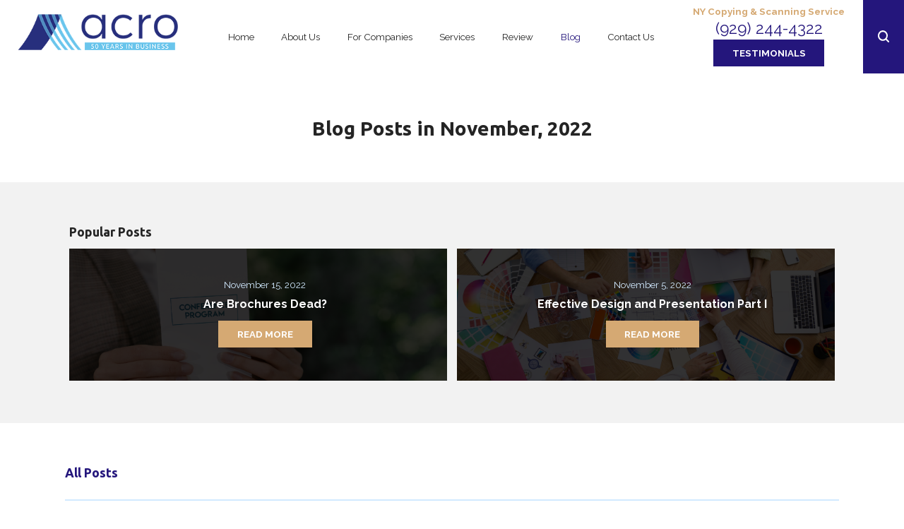

--- FILE ---
content_type: text/html; charset=utf-8
request_url: https://www.acrophotoprint.com/blog/2022/november/
body_size: 15304
content:
<!DOCTYPE html>
<html xmlns="http://www.w3.org/1999/xhtml" data-anim="1" data-prlx="1" data-flr="1" data-i="qhyjm5ji05n" data-is="tmbvm4nn_7l" data-gmap="AIzaSyAKX6HIbtGXTt50qL2rNeTm3keny6_mxro" data-sa="pCXDpVI9RdLoDMd3w06sjSM%2FV5l2b2LthiUJrUM5dxrvPgi9OE6Cvo3X4%2Bd17BQdP90hfws4oDcZRrBd8aQOpz69khH8MCU6XWXm5iPMzHsoc2Cxr77W5IO%2FQYUI3R2YFE%2Fp04hEGW71eoVCplEBS2Z2u7G5IAC3m%2Ff0t76jJ0RFGZuY">
<head>
	<script type="text/javascript" src="/cms/includes/xfe68wggbgd.2509161620371.js" defer data-require='["j/poly","j/modernizr","j/jquery","j/jquery.ui","j/ui.touch","j/ui.wheel","j/ui.draw","j/ui.mobile","j/timezone","static","j/jquery.cookie","extensions","uri","behaviors","c/scrollbar","c/loading","m/date","form","adapter","v/jwplayer","video","a/bootstrap","svg"]'></script>
	<title>November, 2022 Blogs | Legal Printing Service in New York City</title>
	<link rel="canonical" href="https://www.acrophotoprint.com/blog/2022/november/"/>
	<meta content="text/html; charset=utf-8" http-equiv="Content-Type"/>
	<meta content="initial-scale=1" name="viewport"/>
	<meta http-equiv="X-UA-Compatible" content="IE=edge,chrome=1"/>
	<meta name="description" content="Read November, 2022 blogs on the website of Acro Photo Print Inc. Call our New York City legal printing service team today for assistance."/>
	<meta property="og:type" content="website"/>
	<meta property="og:site_name" content="Acro Photo Print Inc."/>
	<meta property="og:url" content="https://www.acrophotoprint.com/blog/2022/november/"/>
	<meta property="og:title" content="Acro Photo Print Inc. New York City Legal Printing, Copying & Scanning"/>
	<meta property="og:description" content="With over 40 years of experience our New York legal print team can help make your next print job  quick and painless. We offer our customers high quality shredding, binding, labeling, copying, scanning, pick-up and delivery services. Contact us today to get started."/>
	<meta property="og:image" content="https://www.acrophotoprint.com/assets/social-share.jpg"/>
	<meta name="twitter:card" content="summary_large_image"/>
	<meta name="twitter:title" content="Acro Photo Print Inc. New York City Legal Printing, Copying & Scanning"/>
	<meta name="twitter:description" content="With over 40 years of experience our New York legal print team can help make your next print job  quick and painless. We offer our customers high quality shredding, binding, labeling, copying, scanning, pick-up and delivery services. Contact us today to get started."/>
	<meta name="twitter:image" content="https://www.acrophotoprint.com/assets/social-share.jpg"/>
	<meta property="article:publisher" content="https://www.facebook.com/Acro-Photo-Print-Inc-123810664622616/"/>
	<meta name="google-site-verification" content="EX13tzxftORAw0Hz-HPhf-5CigwtQcn13-unbCXkxuQ"/>
	<meta name="msvalidate.01" content="F3BA106741634B15B4810E7EEFFB5668"/>
	<script type="text/javascript">
(function(n){var t=n.Process||{},i=function(n){var t=+n;return isNaN(t)?n:t},u=function(n){return decodeURIComponent(n.replace(/\+/g,"%20"))},h=/\{(.+?)\}/g,c=window.location.hash&&window.location.hash[1]==="~"&&!/\bSPPC=./i.test(document.cookie||""),s=[],e=null,r=null,o=null,f=null;t.Page=function(n){for(var i=n.length;i--;)c?s.push(n[i]):t.Element(document.getElementById(n[i]))};t.Delayed=function(){var n,i;for(r=null;n=s.shift();)t.Element(document.getElementById(n));try{i=new CustomEvent("process.delayed",{bubbles:!0,cancelable:!0});document.documentElement.dispatchEvent(i)}catch(u){}};t.Element=function(n){if(n)switch(n.getAttribute("data-process")){case"if":t.If(n);break;case"replace":t.Replace(n);break;default:t.Fix(n)}};t.Replace=function(n){var i,f=n.parentNode,r=document.createTextNode(t.Get(n.getAttribute("data-replace"))),u=n.firstElementChild;u&&u.getAttribute&&(i=u.getAttribute("href"))&&i.substring(0,4)==="tel:"&&(i=document.createElement("a"),i.setAttribute("href","tel:"+r.data),i.appendChild(document.createTextNode(r.data)),r=i);f.insertBefore(r,n);f.removeChild(n)};t.Fix=function(n){var r,u,i,f=n.attributes.length,e=n.childNodes.length;if(n.nodeName==="SCRIPT"){n.parentNode.removeChild(n);return}while(f--)r=n.attributes[f],r.name.substring(0,13)=="data-replace-"&&(u=r.name.substring(13),n.setAttribute(u,t.Get(r.value)),n.removeAttribute(r.name));while(e--)i=n.childNodes[e],i.nodeType===3&&i.data&&i.data.indexOf("{")>=0&&(i.data=t.Get(i.data))};t.If=function(n){for(var i,u,f,e,o=n.parentNode,s=n.attributes.length,r=undefined;s--;){i=n.attributes[s];switch(i.name){case"field":r=t.Check(n,t.Get(i.value));break;case"nofield":r=!t.Check(n,t.Get(i.value))}if(r!==undefined)break}if(r)for(u=n.childNodes,f=0,e=u.length;f<e;f++)o.insertBefore(u[0],n);o.removeChild(n)};t.Check=function(n,r){for(var u,f,e=n.attributes.length;e--;){u=n.attributes[e];switch(u.name){case"equals":return r==t.Get(u.value);case"gt":case"greaterthan":case"morethan":return i(r)>i(t.Get(u.value));case"gte":return i(r)>=i(t.Get(u.value));case"lt":case"lessthan":case"lesserthan":return i(r)<i(t.Get(u.value));case"lte":return i(r)<=i(t.Get(u.value));case"ne":case"notequals":return r!=t.Get(u.value);case"contains":return f=t.Get(u.value),r.indexOf(f>=0);case"notcontains":return f=t.Get(u.value),!r.indexOf(f>=0);case"in":return f=t.Get(u.value),t.InArray(r,(""+f).split(","));case"notin":return f=t.Get(u.value),!t.InArray(r,(""+f).split(","));case"between":return f=t.Get(u.value).Split(","),f.length==2&&i(r)>=i(f[0])&&i(r)<=i(f[1])?!0:!1}}return!!r};t.InArray=function(n,t){for(var i=t.length;i--;)if(t[i]==n)return!0;return!1};t.Get=function(n){return n.replace(h,function(n,i){var r=i.split("/"),f=r.shift();return t.Data(f.split(":"),0,r[0])||u(r.shift()||"")})};t.Data=function(n,i,r){var u;switch(n[i].toLowerCase()){case"f":return t.Format(n[i+1],n,i+2,r);case"if":return t.Data(n,i+1)?n.pop():"";case"ifno":case"ifnot":return t.Data(n,i+1)?"":n.pop();case"q":case"querystring":return t.Query(n[i+1])||"";case"session":case"cookie":return t.Cookie(n[i+1])||"";case"number":return t.Number(n[i+1],r)||"";case"request":return u=t.Cookie("RWQ")||window.location.search,u&&u[0]==="?"&&n[i+1]&&n[i+1][0]!="?"&&(u=u.substr(1)),u;case"u":return t.UserData(n[i+1])||"";default:return""}};t.Format=function(n,i,r,u){var h,f,s,e,o;if(!n||r>i.length-1)return"";if(h=null,f=null,n=n.toLowerCase(),e=0,n=="binary")e=2;else if(r+1<i.length)switch(n){case"p":case"phone":case"p2":case"phone2":case"p3":case"phone3":i[r].indexOf("0")>=0&&(f=i[r],e=1);break;default:s=parseInt(i[r]);isNaN(s)||(h=s,e=1)}o=t.Data(i,r+e,u);switch(n){case"p":case"phone":return t.Phone(""+o,f);case"p2":case"phone2":return t.Phone(""+o,f||"000.000.0000");case"p3":case"phone3":return t.Phone(""+o,f||"000-000-0000");case"tel":return t.Phone(""+o,f||"0000000000")}};t.Phone=function(n,t){var u,i,f,r;if(!n)return"";if(u=n.replace(/\D+/g,""),u.length<10)return n;for(i=(t||"(000) 000-0000").split(""),f=0,r=0;r<i.length;r++)i[r]=="0"&&(f<u.length?i[r]=u[f++]:(i.splice(r,1),r--));return f==10&&u.length>10&&i.push(" x"+u.substring(10)),i.join("")};t.Query=function(n){var r,f,o,i,s;if(!e)for(e={},r=t.Cookie("RWQ")||window.location.search,f=r?r.substring(1).split("&"):[],o=f.length;o--;)i=f[o].split("="),s=u(i.shift()).toLowerCase(),e[s]=i.length?u(i.join("=")):null;return e[n.toLowerCase()]};t.Cookie=function(n){var f,i,o,e,t;if(!r)for(r={},f=document.cookie?document.cookie.split("; "):[],i=f.length;i--;){o=f[i].split("=");e=u(o.shift()).toLowerCase();t=o.join("=");switch(t[0]){case"#":r[e]=+t.substring(1);break;case":":r[e]=new Date(+t.substring(1));break;case"!":r[e]=t==="!!";break;case"'":r[e]=u(t.substring(1));break;default:r[e]=u(t)}}for(f=n.split("|"),i=0;i<f.length;i++)if(t=r[f[i].toLowerCase()],t)return t;return""};t.UserData=function(n){switch(n){case"DisplayName":return t.Cookie("U_DisplayName")||"";case"TimeOfDay":var r=new Date,i=r.getHours();return i>=17||i<5?"Evening":i<12?"Morning":"Afternoon"}};t.Number=function(n,i){var s,u,r,e;if(!i)return i;if(!o)for(o={},s=(t.Cookie("PHMAP")||"").split(","),e=0;e<s.length;e++)u=(s[e]||"").split("="),u.length===2&&(o[u[0]]=u[1]);return r=o[i],r&&r!=="0"||(r=i),f||(f={}),f[r]=1,r};t.Phones=function(){var n,t;if(f){n=[];for(t in f)f.hasOwnProperty(t)&&n.push(t);return n.join("|")}return null};n.Process=t;document.documentElement&&(document.documentElement.clientWidth<=1280||(t.Cookie("pref")&1)==1)&&(document.documentElement.className+=" minimize")})(this);
(function(n){window.rrequire||n(window)})(function(n){function b(i,r,u,f){var h,b,e,a,g,o,nt=(new Date).getTime(),p,c,l,w;if(((!s||nt-s>1e3)&&(st(),s=nt),!t[i])&&(h=k(i,f),h.length)){switch(h[0]){case"/common/js/j/jquery.js":case"/common/js/j/jquery.1.x.js":case"/common/js/j/jquery.2.x.js":h[0]=n.Modernizr&&n.Modernizr.canvas?"/common/js/j/jquery.2.x.js":"/common/js/j/jquery.1.x.js"}if(d(h),f==="css"?(e=n.document.createElement("link"),e.setAttribute("type","text/css"),e.setAttribute("rel","stylesheet"),a="href"):(e=n.document.createElement("script"),e.setAttribute("type","text/javascript"),e.setAttribute("async","async"),a="src",g=h.length<2||i[0]==="/"),i.indexOf("j/jquery")>=0)try{throw new Error("Jquery Require "+i);}catch(tt){for(console.log(tt.stack),p=[],c=arguments;c;)l=[],l.push.apply(l,c),p.push(l),w=c.callee.caller,c=w&&w.arguments;console.log(JSON.stringify(p))}o=h[0];o.substring(0,8)==="/common/"?o=v+o:o.substring(0,5)===rt&&(o=y+o);ot(e,i,f,g);e.setAttribute(a,o);b=n.document.head||n.document.body;b.appendChild(e)}}function ot(t,i,r,e){var s=function(){e?(n.register(i),l()):r==="css"&&(f[i]=!0,l())},o=function(){r==="js"&&console.log('error - "'+i+'" could not be loaded, rrequire will not fire.')};t.addEventListener?(t.addEventListener("load",s,!1),t.addEventListener("error",o,!1)):t.onload=t.onreadystatechange=function(n,r){var f=t.readyState;if(r||!f||/loaded|complete/.test(f)){if(f==="loaded"&&(t.children,t.readyState==="loading"&&(f="error")),t.onload=t.onreadystatechange=null,t=null,e&&f!=="error"){setTimeout(function(){var n=u[i];!n||n()?s():o();s=null;o=null},1);return}f==="error"?o():s();o=null;sucess=null}}}function st(){for(var t,r,u,i=document.querySelectorAll("script[src]"),n=0;n<i.length;n++)t=i[n],r=t.getAttribute("src"),u=t.getAttribute("data-require"),c(r,u,"js");for(i=document.querySelectorAll("link[rel='stylesheet'][href]"),n=0;n<i.length;n++)t=i[n],r=t.getAttribute("href"),u=t.getAttribute("data-require"),c(r,u,"css")}function k(t,i){var r=[];if(!t)return r;if(t.indexOf(n.location.origin)===0&&(t=t.substring(n.location.origin.length)),m=et.exec(t)){if(m[1])return r.push(t),r;if(m[2])return r.push(n.location.protocol+t),r;(m=/(.+?)\.\d{13}(\.\w{2,12})$/.exec(t))&&(t=m[1]+m[2]);r.push(t);(m=/^\/(common|cms)\/(admin\/|js\/|css\/)?(.+?)(\.js|\.css)$/.exec(t))&&(t=m[1]==="cms"?m[1]+"/"+(m[2]||"")+m[3]:m[2]==="admin/"?m[2]+m[3]:m[3],r.push(t))}else/^cms\//.test(t)?r.push("/"+t+"."+i):/^admin\//.test(t)?r.push("/common/"+t+"."+i):i==="js"?r.push("/common/js/"+t+"."+i):i==="css"&&r.push("/common/css/"+t+"."+i),r.push(t);return r}function c(n,i,r){var f,u;if(n&&!t[n]&&(f=k(n,r),d(f),i)){try{arr=it(i)}catch(e){return}for(len=arr&&arr.length,u=0;u<len;u++)c(arr[u],null,r)}}function d(n,i){for(var r,u=0;u<n.length;u++){r=n[u];switch(r){case"j/jquery":case"j/jquery.1.x":case"j/jquery.2.x":case"j/jquery.3.x":t["j/jquery"]=!0;t["j/jquery.1.x"]=!0;t["j/jquery.2.x"]=!0;t["j/jquery.3.x"]=!0;t["/common/js/j/jquery.js"]=!0;t["/common/js/j/jquery.1.x.js"]=!0;t["/common/js/j/jquery.2.x.js"]=!0;t["/common/js/j/jquery.3.x.js"]=!0;break;case"cms":case"cms-5":i==="css"?(t.cms=!0,t["cms-5"]=!0,t["/common/css/cms.css"]=!0,t["/common/css/cms-5.css"]=!0):t[r]=!0;break;default:t[r]=!0}}}function g(n){for(var t,i=n.length;i--;)if(t=n[i],t&&!f[t])return!1;return!0}function ht(){var t,n=r.length;for(e&&(clearTimeout(e),e=0);n--;)t=r[n],t[2]===!0&&r.splice(n,1);r.length===0&&document.documentElement.classList&&document.documentElement.classList.remove("requiring")}function l(){for(var t,i=0,u=r.length;i<u;)(t=r[i++],t[2]!==!0)&&g(t[0])&&(t[2]=!0,t[1](n.jQuery,n),e&&clearTimeout(e),e=setTimeout(ht,1))}function nt(n){var t;if(n){if(typeof n=="string")return[n.toLowerCase()];if(Array.isArray(n)){for(t=n.length;t--;)n[t]=(""+(n[t]||"")).toLowerCase();return n}return null}return null}function tt(n,t){for(var i,r,u=0;u<n.length;u++)if(i=h[n[u]],i){for(n.splice(u,1),u--,r=i[0].length;r--;)n.push(i[0][r]);if(i[1]&&t)for(r=i[1].length;r--;)t.push(i[1][r])}t&&t.length&&tt(t)}function ct(t){var r=0,i=function(){if(n.google&&n.google.maps)n.register(t);else if(++r>20)throw new Error("Unable to load google maps api script.");else setTimeout(i,250)};setTimeout(i,250)}var it=function(n,t){return(window.JSON2||JSON).parse(n,t)},i="/",o=".",a=":",v=i+i+"www.scorpioncms.com",rt=i+"cms"+i,y=i+i+window.location.host,f={},t={},r=[],e=0,p=document&&document.documentElement&&document.documentElement.getAttribute("data-gmap"),ut=p&&"&key="+p,w=Object.prototype,lt=w.toString,ft=w.hasOwnProperty,h={jquery:[["j/jquery","j/jquery.ui"]],behavior:[["behaviors"],["cms-behave"]],googlemap:[["https"+a+i+i+"maps.googleapis.com/maps/api/js?v=3&libraries=places&callback=registermap"+(ut||"")]],map:[["m/gmap"]],loading:[["c/loading2"],["cms-5"]],jwplayer:[[i+"common/js/v/jwplayer"+o+"js"]],tools:[["jquery","behavior","extensions","uri","chart","c/cms","c/scrollbar","loading","form"],["cms-tools","opensans"]],opensans:[["https"+a+i+i+"fonts.googleapis.com/css?family=Open+Sans:300,400italic,400,600,700|Montserrat:400,700"]],ckeditor:[[o+o+i+"ckeditor/ckeditor"]],ck:[["admin/ck/ckeditor"]],ace:[[i+i+"cdnjs.cloudflare.com/ajax/libs/ace/1.4.11/ace"+o+"js"]],weather:[["m/weather"]],cookie:[["j/jquery.cookie"]],form2:[["admin/js/form","admin/js/poly"]]},u={"j/jquery":function(){return!!n.jQuery},"j/jquery.1.x":function(){return!!n.jQuery},"j/jquery.2.x":function(){return!!n.jQuery},"j/jquery.3.x":function(){return!!n.jQuery},"j/jquery.ui":function(){return!!(n.jQuery&&n.jQuery.widget)},"j/jquery.cookie":function(){return!!(n.jQuery&&n.jQuery.cookie)},"j/poly":function(){return!!(n.Element&&n.Element.prototype&&n.Element.prototype.scrollIntoViewport)},googlemap:function(){return!!(n.google&&n.google.maps)},jwplayer:function(){return!!n.jwplayer},ckeditor:function(){return!!n.CKEDITOR},ace:function(){return!!n.ace},weather:function(){return!!(n.jQuery&&n.jQuery.weather)}},et=/^(https?:)?(\/\/([\w\-\.]+))?(\/.+)/i,s;(function(){var n;for(var t in u)ft.call(u,t)&&(n=h[t],n&&n[0]&&n[0][0]&&(u[n[0][0]]=u[t]))})();Array.isArray||(Array.isArray=function(n){return Object.prototype.toString.call(n)==="[object Array]"});Function.isFunction||(Function.isFunction=function(n){return Object.prototype.toString.call(n)==="[object Function]"});s=null;n.registerLoading=function(n){t[n]=!0};n.register=function(n){n&&typeof n=="string"&&(t[n]=!0,f[n]=!0,l())};n.registermap=function(){var n=h.googlemap[0][0];register(n)};n.rrequire=function(i,e,o){var a,h,v,c,s,y,l;if(i=nt(i),i){for(Function.isFunction(o)&&(a=o,o=e,e=a,a=null),o=nt(o),o||(o=[]),tt(i,o),h=i.length,v=!0;h--;)if((c=i[h],c)&&(s=c.toLowerCase(),!f[s])){if(y=u[s],y&&y()){f[s]=!0;continue}if(v=!1,!t[s]){if(s.indexOf("maps.googleapis.com")!==-1&&document.querySelector("script[src*='maps.googleapis.com']")){ct(s);continue}b(c,"script","src","js")}}for(h=0;h<o.length;)(l=o[h],l)&&(s=l.toLowerCase(),f[s]||b(l,"link","href","css"),h++);Function.isFunction(e)&&(v||g(i)?e(n.jQuery,n):r.push([i,e,!1]))}};n.rrequire.setBase=function(n){v=n};n.rrequire.setHost=function(n){y=n};n.rrequire.setDetect=function(n,t){n&&typeof n=="string"&&Function.isFunction(t)&&(u[n]=t)};n.rrequire.getLoading=function(){var n=Object.keys(t);return n.sort(),console.log(JSON.stringify(n,null,"\t"))};n.require||(n.require=n.rrequire)});
</script>
	<link rel="stylesheet" type="text/css" href="/cms/includes/ygtf52yf_oc.2412171244524.css" data-require='["cms","cms-behave"]'/>
	<script>(function(){
var cook = /(?:^|\b)COOK=(.+?)(?:$|;)/.exec( document.cookie )?.[1];
var analytics;
var marketing;
if(cook==='YES'){analytics=true;marketing=true;}
else if(cook==='NO!'){analytics=false;marketing=false;}
else if(cook==='ANALYTICS'){analytics=true;marketing=false;}
else if(cook==='MARKETING'){analytics=false;marketing=true;}
else{analytics=true;marketing=navigator.globalPrivacyControl||window.doNotSell?false:true;}
window.$consentState={analytics,marketing};
})();</script>
<script type="module" src="/common/usc/p/manage-cookies.js"></script>
</head>
<body class="sub-page november-page blog-branch" data-config="0uaxr1n6.ouy\kygpxx67.9vs\kzpl3dai.vwb" data-id="18993650" data-s="35" data-i="224347" data-p="131" data-fk="374053">
<header class="icobalt ilayout" id="HeaderZone"><form id="Form_HeaderArea" method="post" enctype="multipart/form-data" action="/blog/2022/november/" data-search="1">
<input type="hidden" name="_m_" value="HeaderArea">
<div class="header-area t3 light-bg" id="HeaderArea" universal_="true">
	
	
	
	
	
	
	
	<div class="nav-bar flex">
		<a class="top-logo" href="/"><img alt="Acro Photo Print Inc." src="/images/brand/logo.png" title="Acro Photo Print Inc."></a>
		<div class="box">
			<nav class="top-nav">
				<ul class="desktop-nav container" id="HeaderAreaT3TopNavigation">
					<li class="menu-close menu-btn">
						Menu
						<icon svg="63783"><svg viewBox="0 0 1024 1024"><use data-href="/cms/svg/qhyjm5ji05n.svg#icon_63783"></use></svg></icon>
					</li>
					<li class="home  child0">
						<a href="/" target="">Home</a>
						
					</li><li class="about-us  child0">
						<a href="/about-us/" target="">About Us</a>
						
					</li><li class="for-companies  child0">
						<a href="/services/corporate-printing-services/" target="">For Companies</a>
						
					</li><li class="services  child18">
						<a href="/services/" target="">Services</a>
						<icon svg="59665" class="panel-btn"><svg viewBox="0 0 1024 1024"><use data-href="/cms/svg/qhyjm5ji05n.svg#icon_59665"></use></svg></icon>
							<div class="dd-nav" data-role="fly-nav">
								<div class="main">
									<ul id="HeaderAreaT3Ddservices">
										<li class="dd-close panel-btn">
											<icon svg="59668"><svg viewBox="0 0 1024 1024"><use data-href="/cms/svg/qhyjm5ji05n.svg#icon_59668"></use></svg></icon> Back
										</li>
										<li class="scanning-services ">
											<a href="/services/scanning-services/" target="">Scanning Services </a>
										</li><li class="digital-document-archive-service ">
											<a href="/services/digital-document-archive-service/" target="">Digital Document Archive Service</a>
										</li><li class="legal-printing-solutions ">
											<a href="/services/legal-printing-solutions/" target="">Legal Printing Solutions </a>
										</li><li class="pick-up-delivery-service ">
											<a href="/services/pick-up-delivery-service/" target="">Pick-up / Delivery Service </a>
										</li><li class="labeling-services ">
											<a href="/services/labeling-services/" target="">Labeling Services </a>
										</li><li class="conversion-services ">
											<a href="/services/conversion-services/" target="">Conversion Services </a>
										</li><li class="binding-services ">
											<a href="/services/binding-services/" target="">Binding Services </a>
										</li><li class="finishing-services ">
											<a href="/services/finishing-services/" target="">Finishing Services </a>
										</li><li class="funeral-prints-services ">
											<a href="/services/funeral-prints-services/" target="">Funeral Prints Services</a>
										</li><li class="shredding-services ">
											<a href="/services/shredding-services/" target="">Shredding Services</a>
										</li><li class="professional-printing ">
											<a href="/services/professional-printing/" target="">Professional Printing</a>
										</li><li class="copying-duplication-services ">
											<a href="/services/copying-duplication-services/" target="">Copying & Duplication Services  </a>
										</li><li class="corporate-printing-services ">
											<a href="/services/corporate-printing-services/" target="">Corporate Printing Services</a>
										</li><li class="ocr-services ">
											<a href="/services/ocr-services/" target="">OCR Services</a>
										</li><li class="personal-photo-digitization ">
											<a href="/services/personal-photo-digitization/" target="">Personal Photo Digitization</a>
										</li><li class="additional-services ">
											<a href="/services/additional-services/" target="">Additional Services </a>
										</li><li class="document-services-for-property-managers ">
											<a href="/services/document-services-for-property-managers/" target="">Document Services for Property Managers </a>
										</li><li class="medical-record-scanning-shredding ">
											<a href="/services/medical-record-scanning-shredding/" target="">Medical Record Scanning & Shredding</a>
										</li>
									</ul>
								</div>
							</div>
						
					</li><li class="review  child0">
						<a href="http://search.google.com/local/writereview?placeid=ChIJ83wVzBdawokRMuO9pzPgCS0" target="_blank">Review </a>
						
					</li><li class="blog selected child10">
						<a href="/blog/" target="">Blog</a>
						<icon svg="59665" class="panel-btn"><svg viewBox="0 0 1024 1024"><use data-href="/cms/svg/qhyjm5ji05n.svg#icon_59665"></use></svg></icon>
							<div class="dd-nav" data-role="fly-nav">
								<div class="main">
									<ul id="HeaderAreaT3Ddblog">
										<li class="dd-close panel-btn">
											<icon svg="59668"><svg viewBox="0 0 1024 1024"><use data-href="/cms/svg/qhyjm5ji05n.svg#icon_59668"></use></svg></icon> Back
										</li>
										<li class="2025 ">
											<a href="/blog/2025/" target="">2025</a>
										</li><li class="2024 ">
											<a href="/blog/2024/" target="">2024</a>
										</li><li class="2023 ">
											<a href="/blog/2023/" target="">2023</a>
										</li><li class="2022 selected">
											<a href="/blog/2022/" target="">2022</a>
										</li><li class="2021 ">
											<a href="/blog/2021/" target="">2021</a>
										</li><li class="2020 ">
											<a href="/blog/2020/" target="">2020</a>
										</li><li class="2019 ">
											<a href="/blog/2019/" target="">2019</a>
										</li><li class="2018 ">
											<a href="/blog/2018/" target="">2018</a>
										</li><li class="2017 ">
											<a href="/blog/2017/" target="">2017</a>
										</li><li class="2016 ">
											<a href="/blog/2016/" target="">2016</a>
										</li>
									</ul>
								</div>
							</div>
						
					</li><li class="contact-us  child0">
						<a href="/contact-us/" target="">Contact Us</a>
						
					</li>
				</ul>
			</nav>
			<div class="contact-info" id="ContactInfoTitle">
				<strong>NY Copying & Scanning Service</strong>
				<a class="phone-link" href="tel:(929) 244-4322" id="HeaderArea_1" data-replace-href="tel:{F:P:Cookie:PPCP1/(929)%20244-4322}"><span id="HeaderArea_2" data-process="replace" data-replace="{F:P:Cookie:PPCP1/(929)%20244-4322}">(929) 244-4322</span></a>
				<a class="btn" href="/reviews/">Testimonials</a>
			</div>
		</div>
		<div class="site-search">
			<span class="search-btn" title="Search popup button"><icon svg="61991" title="Search popup icon"><svg viewBox="0 0 1024 1024"><use data-href="/cms/svg/qhyjm5ji05n.svg#icon_61991"></use></svg></icon></span>
			<div class="popup ui-repeater" id="HeaderAreaT3SiteSearch">
				<span class="search-btn" data-item="i" data-key="1">close
					<icon class="close"></icon></span>
				<div class="search-box" data-item="i" data-key="1">
					<input placeholder="What Can We Help You With?" type="search" id="HeaderAreaT3SiteSearch_ITM1_C" class="ui-cms-input" name="HeaderAreaT3SiteSearch$ITM1$C" value>
					<button title="Search Our Site" type="submit" id="HeaderAreaT3SiteSearch_ITM1_ctl02" name="HeaderAreaT3SiteSearch$ITM1$ctl02" data-commandname="Search"><icon svg="61991" title="Site Search Icon"><svg viewBox="0 0 1024 1024"><use data-href="/cms/svg/qhyjm5ji05n.svg#icon_61991"></use></svg></icon></button>
				</div>
			</div>
		</div>
	</div>
	<nav class="top-nav mobile-nav" id="MobileNavT3">
		<ul>
			<li>
				<a class="menu-btn" role="button" href="javascript:void(0);"><icon svg="61002"><svg viewBox="0 0 1024 1024"><use data-href="/cms/svg/qhyjm5ji05n.svg#icon_61002"></use></svg></icon> Menu</a>
			</li>
			<li class="home" data-item="i">
				<a href="/"><icon svg="60733"><svg viewBox="0 0 1024 1024"><use data-href="/cms/svg/qhyjm5ji05n.svg#icon_60733"></use></svg></icon>Home</a>
			</li>
			<li class="mobile-call">
				<a href="tel:(929) 244-4322" title="Call Now" id="HeaderArea_3" data-replace-href="tel:{F:P:Cookie:PPCP1/(929)%20244-4322}"><icon svg="61515"><svg viewBox="0 0 1024 1024"><use data-href="/cms/svg/qhyjm5ji05n.svg#icon_61515"></use></svg></icon></a>
			</li>
			<li class="services" data-item="i">
				<a href="/services/"><icon svg="62230"><svg viewBox="0 0 1024 1024"><use data-href="/cms/svg/qhyjm5ji05n.svg#icon_62230"></use></svg></icon>Services</a>
			</li>
			<li class="upload" data-item="i">
				<a href="/file-upload-center/"><icon svg="60367"><svg viewBox="0 0 1024 1024"><use data-href="/cms/svg/qhyjm5ji05n.svg#icon_60367"></use></svg></icon>Upload</a>
			</li>
		</ul>
	</nav>
</div>
</form>
<script id="Process_HeaderArea" type="text/javascript" style="display:none;">window.Process&&Process.Page(['Process_HeaderArea','HeaderArea_1','HeaderArea_2','HeaderArea_3']);</script>
</header>
<main class="icobalt ilayout" id="MainZone"><section class="blog-section t1 light-bg v2-btn" id="BlogSectionT1Layout">
	
	
	<div class="header-box icobalt isublayout" id="BlogSectionHeaderZone"><div class="blog-header" id="BlogSectionT1TitleBox">
	<div class="main">
		<header data-content="true">
			<h1>Blog Posts in November, 2022</h1>
		</header>
	</div>
</div></div>
	<div class="feeds-box icobalt isublayout" id="BlogSectionMainZone"><section class="popular-posts ui-repeater" id="BlogSectionT1Popular">
	<noscript type="text/javascript" src="/common/js/j/ui.mobile.js"></noscript>
	<noscript type="text/javascript" src="/includes/js/scrolling-list-script.js"></noscript>
	
	<div class="main">
		<div class="flex spaced">
			<header>
				<h5>Popular Posts</h5>
			</header>
			<div class="scrolling-list-nav">
				<icon svg="57559" class="prev-btn" data-role="nav" data-direction="prev"><svg viewBox="0 0 1024 1024"><use data-href="/cms/svg/qhyjm5ji05n.svg#icon_57559"></use></svg></icon>
				<icon svg="57586" class="next-btn" data-role="nav" data-direction="next"><svg viewBox="0 0 1024 1024"><use data-href="/cms/svg/qhyjm5ji05n.svg#icon_57586"></use></svg></icon>
			</div>
		</div>
		<div class="container" data-role="container">
			<ul data-role="list">
				<li class="" data-role="item" data-item="i" data-key="1390720">
					<a href="/blog/2022/november/are-brochures-dead-/">
						<div class="img">
							<img src="/Shared/images/spacer.gif" style="background-image:url('/images/blog/pexels-rodnae-productions-7648305.jpg')" alt="Are Brochures Dead?" title="Are Brochures Dead?"> 
							
						</div>
						<div class="info">
							<time>November 15, 2022</time>
							<strong>Are Brochures Dead?</strong>
							<span class="btn opposite">Read More</span>
						</div>
					</a>
				</li><li class="" data-role="item" data-item="i" data-key="1390775">
					<a href="/blog/2022/november/effective-design-and-presentation-part-i/">
						<div class="img">
							<img src="/Shared/images/spacer.gif" style="background-image:url('/images/blog/shutterstock_1578074419-min.jpg')" alt="Effective Design and Presentation Part I" title="Effective Design and Presentation Part I"> 
							
						</div>
						<div class="info">
							<time>November 5, 2022</time>
							<strong>Effective Design and Presentation Part I</strong>
							<span class="btn opposite">Read More</span>
						</div>
					</a>
				</li>
			</ul>
		</div>
	</div>
</section><form id="Form_BlogSectionT1All" method="post" enctype="multipart/form-data" action="/blog/2022/november/" data-search="1">
<input type="hidden" name="_m_" value="BlogSectionT1All">
<input type="hidden" class="ui-cms-input" id="BlogSectionT1All__edit_" name="BlogSectionT1All$_edit_" value>
<input type="hidden" class="ui-cms-input" id="BlogSectionT1All__command_" name="BlogSectionT1All$_command_" value>
<section class="all-posts ui-repeater ui-ajax" id="BlogSectionT1All" data-loading="true" data-infinite="true" data-ajaxreplace="true" data-needspaging="false">
	<input type="hidden" id="BlogSectionT1All_HDR0_ResultsPerPage" autocomplete="off" class="ui-cms-input" name="BlogSectionT1All$HDR0$ResultsPerPage" value="6" data-search="true">
	<input type="hidden" id="BlogSectionT1All_HDR0_PagingID" autocomplete="off" class="ui-cms-input" name="BlogSectionT1All$HDR0$PagingID" value data-search="true">
	<div class="main" data-content="true">
		<header data-role="thead">
			<h5>All Posts</h5>
		</header>
		<ul data-role="tbody">
			<li class='cms-repeater-placeholder' style='display:none !important'></li><li class="" data-item="i" data-key="1390720">
				<div class="img">
					<img src="/Shared/images/spacer.gif" style="background-image:url('/images/blog/pexels-rodnae-productions-7648305.jpg')" alt="Are Brochures Dead?" title="Are Brochures Dead?"> 
					
				</div>
				<div class="info">
					<strong>Are Brochures Dead?</strong>
					<time>November 15, 2022</time>
					<p>In the digital age, it is easy to dismiss traditional print tactics like brochures, fliers, and other physical media. However, in a world full of virtual noise, sometimes physical media has an edge. ...</p>
					<a href="/blog/2022/november/are-brochures-dead-/" class="btn">Read More</a>
				</div>
			</li><li class="" data-item="i" data-key="1390775">
				<div class="img">
					<img src="/Shared/images/spacer.gif" style="background-image:url('/images/blog/shutterstock_1578074419-min.jpg')" alt="Effective Design and Presentation Part I" title="Effective Design and Presentation Part I"> 
					
				</div>
				<div class="info">
					<strong>Effective Design and Presentation Part I</strong>
					<time>November 5, 2022</time>
					<p>Good design is attention grabbing, raw, and powerful but what makes it “good” design is its adherence to the principles of design. These key components enhance the design itself, but also the ...</p>
					<a href="/blog/2022/november/effective-design-and-presentation-part-i/" class="btn">Read More</a>
				</div>
			</li><li class='cms-repeater-placeholder' style='display:none !important'></li>
		</ul>
	</div>
</section>
</form></div>
</section></main>
<footer class="icobalt ilayout" id="FooterZone"><div class="footer t3 bg-image light-bg" id="Footer" style="background:linear-gradient(rgba(20,20,20, .9),rgba(20,20,20, .9)),url('/images/banners/pile-paper-3.jpg')" universal_="true">
	
	
	
	<div class="main">
		<div class="flex" itemscope="" itemtype="https://schema.org/ProfessionalService">
			<div class="location">
				<span class="title-font"><strong class="foot-title">Location</strong>
					<span itemprop="address" itemscope="" itemtype="http://schema.org/PostalAddress"><span itemprop="streetAddress">75 Maiden Lane
							
								<br>Suite 504,
							
						</span>
						<span itemprop="addressLocality">New York</span>,
						<span itemprop="addressRegion">NY </span>
						<span itemprop="postalCode">10038</span></span>
					
					<a itemprop="hasMap" rel="nofollow" target="_blank" href="https://www.google.com/maps?cid=3245371518959346482">Map &amp; Directions [+]</a>
				</span>
			</div>
			<div class="business-info">
				<img itemprop="image" class="bottom-logo" alt="Acro Photo Print Inc." title="Acro Photo Print Inc." src="/images/brand/logo-footer.png">
				<meta itemprop="name" content="Acro Photo Print Inc."/>
				<meta itemprop="description" content="New York City Legal Printing Services"/>
				<meta itemprop="url" content="https://www.acrophotoprint.com/"/>
				<meta itemprop="priceRange" content="NonVendor"/>
				<div class="contact">
					<strong>Call Today</strong>
					<a class="phone-link" href="tel:9292444322" id="Footer_3" data-replace-href="tel:{F:TEL:Cookie:PPCP1/9292444322}"><span itemprop="telephone"><span id="Footer_4" data-process="replace" data-replace="{F:P:Cookie:PPCP1/(929)%20244-4322}">(929) 244-4322</span></span></a>
				</div>
			</div>
			<div class="social">
				<span class="title-font"><strong class="foot-title">Follow Us</strong>
					<ul class="items-5 ui-repeater" maxresults="10" id="FooterT3Social">
						<li class="item-1" data-item="i" data-key="46509">
							<a itemprop="sameAs" href="https://www.facebook.com/Acro-Photo-Print-Inc-123810664622616/" title="Facebook" target="_blank" rel="nofollow"><icon class="facebook" title="Facebook"></icon></a>
						</li><li class="item-2" data-item="i" data-key="53389">
							<a itemprop="sameAs" href="https://www.instagram.com/acrophotoprint/" title="Instagram" target="_blank" rel="nofollow"><icon class="instagram" title="Instagram"></icon></a>
						</li><li class="item-3" data-item="i" data-key="46511">
							<a itemprop="sameAs" href="https://www.yelp.com/biz/acro-photo-print-new-york" title="Yelp" target="_blank" rel="nofollow"><icon class="yelp" title="Yelp"></icon></a>
						</li><li class="item-4" data-item="i" data-key="46510">
							<a itemprop="sameAs" href="https://twitter.com/AcroPhotoPrint" title="Twitter" target="_blank" rel="nofollow"><icon class="twitter" title="Twitter"></icon></a>
						</li><li class="item-5" data-item="i" data-key="48820">
							<a itemprop="sameAs" href="https://www.google.com/maps/place/Acro+Photo+Print+Inc/@40.7077614,-74.0097429,17z/data=!3m1!4b1!4m5!3m4!1s0x0:0x2d09e033a7bde332!8m2!3d40.7077614!4d-74.0075542" title="Google Business Profile" target="_blank" rel="nofollow"><icon class="google-plus" title="Google Business Profile"></icon></a>
						</li>
					</ul>
				</span>
			</div>
		</div>
	</div>
	<nav class="footer-nav">
		<ul>
			<li data-item="i">
				<a href="/">Home</a>
			</li>
			<li data-item="i">
				<a href="/about-us/">About Us</a>
			</li>
			<li data-item="i">
				<a href="/services/corporate-printing-services/">For Companies</a>
			</li>
			<li data-item="i">
				<a href="/services/">Services</a>
			</li>
			<li data-item="i">
				<a href="/contact-us/">Contact Us</a>
			</li>
			<li data-item="i">
				<a href="/privacy-policy/">Privacy Policy</a>
			</li>
			<li data-item="i">
				<a href="/site-map/">Site Map</a>
			</li>
		</ul>
	</nav>
	<div class="ie-popup modal" id="IEPopup">
		<div class="bg"></div>
		<div class="container">
			<div class="modal-btn">
				x
			</div>
			<div class="content">
				<p class="icon">⚠</p>
				<p>Your browser is out of date. To get the full experience of this website,
					 please update to most recent version.</p>
			</div>
			<a href="http://browsehappy.com/" target="_blank" rel="nofollow" class="btn v1 light">Update My Browser</a>
		</div>
	</div>
</div>
<script id="Process_Footer" type="text/javascript" style="display:none;">window.Process&&Process.Page(['Process_Footer','Footer_1','Footer_2','Footer_3','Footer_4']);</script>
<section class="scorpion-footer t1 light-bg" id="ScorpionFooter">
	
	
	<div class="main">
		<div class="flex">
			<div class="copyright">
				<div>
					&copy; 2026 All Rights Reserved.
				</div>
			</div>
			<a href="https://www.scorpion.co/home-services-marketing/" class="sd-logo" target="_blank"><img src="https://www.scorpion.co/images/client-footer-logos/home-services-logo.png" alt="Internet Marketing Experts" title="Internet Marketing Experts"></a>
		</div>
	</div>
</section></footer>

<noscript id="deferred-styles">
	<link rel="stylesheet" type="text/css" href="//www.scorpioncms.com/css/ny2up0d66wn.css"/>
	<link rel="stylesheet" type="text/css" href="https://fonts.googleapis.com/css?family=Raleway:300,400,400i,600,700|Ubuntu:300,400,400i,700" data-font="google"/>
	<link rel="stylesheet" type="text/css" href="https://www.scorpioncms.com/includes/fonts/ubuntu-raleway.css" data-font="css"/>
</noscript>
<script>
var loadDeferredStyles = function() {
	var addStylesNode = document.getElementById('deferred-styles');
	var replacement = document.createElement('div');
	replacement.innerHTML = addStylesNode.textContent;
	document.body.appendChild(replacement)
	addStylesNode.parentElement.removeChild(addStylesNode);
};
var raf = requestAnimationFrame || mozRequestAnimationFrame ||
webkitRequestAnimationFrame || msRequestAnimationFrame;
if (raf) raf(function() { window.setTimeout(loadDeferredStyles, 0); });
else window.addEventListener('load', loadDeferredStyles);
</script>
<script type="text/javascript" src="/cms/includes/2usitdr14cu.2407091305012.js" defer></script>
<script type="text/javascript" src="https://analytics.scorpion.co/sa.js" defer></script>
<script type="text/javascript">rrequire('m/ajaxify',function(){$('#BlogSectionT1All').ajaxify();});</script>
<script type="text/javascript">rrequire('form',function(){$('#Form_BlogSectionT1All').html5form();});</script>
<script type="text/javascript">rrequire('form',function(){$('#Form_HeaderArea').html5form();});</script>
<script>
document.write=function(text){
  if(!text||!text.trim()){
	return;
  }
  var reg_script=/^(<script[^>]*?>)([\s\S]*?)<\/script>$/g;
  var m=reg_script.exec(text);
  if(m){
	var src=/\bsrc=["']([\s\S]+?)["']/g.exec(m[1]);
	var script=document.createElement('script');
	script.setAttribute('data-document-write','');
	document.body.appendChild(script);
	if(src){
	  script.src=src[1];
	}else{
	  script.innerHTML = m[2];
	}
  }else if(text.indexOf('<noscript')===-1){
	var parser=new DOMParser();
	var doc=parser.parseFromString(text,'text/html');
	while(doc.body.children.length){
	  document.body.appendChild(doc.body.firstElementChild);
	}
  }
};
(function(){
var list1=[];
var list2=[
	"%0D%0A",
	"%3C!--%20Global%20site%20tag%20(gtag.js)%20-%20Google%20Ads%3A%20AW-932410277%20--%3E",
	"%0D%0A%20%20",
	"%3Cscript%20async%20src%3D%22https%3A%2F%2Fwww.googletagmanager.com%2Fgtag%2Fjs%3Fid%3DAW-932410277%22%3E%3C%2Fscript%3E",
	"%0D%0A%20%20",
	"%3Cscript%3E%0D%0A%09window.dataLayer%20%3D%20window.dataLayer%20%7C%7C%20%5B%5D%3B%0D%0A%09function%20gtag()%20%7B%20dataLayer.push(arguments)%3B%20%7D%0D%0A%09%09gtag('js'%2C%20new%20Date())%3B%0D%0A%09%0D%0Agtag('config'%2C'AW-932410277')%3B%0D%0A%0D%0A%20%20%3C%2Fscript%3E",
	"%0D%0A%0A",
	"%3C!--%20Google%20Tag%20Manager%20--%3E",
	"%0D%0A",
	"%3Cscript%3E(function(w%2Cd%2Cs%2Cl%2Ci)%7Bw%5Bl%5D%3Dw%5Bl%5D%7C%7C%5B%5D%3Bw%5Bl%5D.push(%7B'gtm.start'%3A%0D%0Anew%20Date().getTime()%2Cevent%3A'gtm.js'%7D)%3Bvar%20f%3Dd.getElementsByTagName(s)%5B0%5D%2C%0D%0Aj%3Dd.createElement(s)%2Cdl%3Dl!%3D'dataLayer'%3F'%26l%3D'%2Bl%3A''%3Bj.async%3Dtrue%3Bj.src%3D%0D%0A'https%3A%2F%2Fwww.googletagmanager.com%2Fgtm.js%3Fid%3D'%2Bi%2Bdl%3Bf.parentNode.insertBefore(j%2Cf)%3B%0D%0A%7D)(window%2Cdocument%2C'script'%2C'dataLayer'%2C'GTM-5XPKS55')%3B%3C%2Fscript%3E",
	"%0D%0A",
	"%3C!--%20End%20Google%20Tag%20Manager%20--%3E",
	"%0A",
	"%3C!--%20Facebook%20Pixel%20Code%20--%3E",
	"%0D%0A",
	"%3Cscript%3E%0D%0A!function(f%2Cb%2Ce%2Cv%2Cn%2Ct%2Cs)%7Bif(f.fbq)return%3Bn%3Df.fbq%3Dfunction()%7Bn.callMethod%3F%0D%0An.callMethod.apply(n%2Carguments)%3An.queue.push(arguments)%7D%3Bif(!f._fbq)f._fbq%3Dn%3B%0D%0An.push%3Dn%3Bn.loaded%3D!0%3Bn.version%3D'2.0'%3Bn.queue%3D%5B%5D%3Bt%3Db.createElement(e)%3Bt.defer%3D!0%3B%0D%0At.src%3Dv%3Bs%3Db.getElementsByTagName(e)%5B0%5D%3Bs.parentNode.insertBefore(t%2Cs)%7D(window%2C%0D%0Adocument%2C'script'%2C'%2F%2Fconnect.facebook.net%2Fen_US%2Ffbevents.js')%3B%0D%0A%0D%0Afbq('dataProcessingOptions'%2C%20%5B'LDU'%5D%2C%200%2C%200)%3B%0D%0A%0D%0Afbq('init'%2C%20'341946757990455')%3B%0D%0Afbq('track'%2C%20'PageView')%3B%3C%2Fscript%3E",
	"%0D%0A",
	"%3C!--%20End%20Facebook%20Pixel%20Code%20--%3E",
	"%0A"
];
var ready=function(){
  requestAnimationFrame(function(){
	if(window.$consentState?.analytics){
	  for(var i=0;i<list1.length;i++){
	    var code=decodeURIComponent(list1[i]);
	    document.write(code);
	  }
	  list1.length=0;
    }
	if(window.$consentState?.marketing){
  	  for(var i=0;i<list2.length;i++){
	    var code=decodeURIComponent(list2[i]);
	    document.write(code);
	  }
	  list2.length=0;
    }
  });
  window.removeEventListener('DOMContentLoaded',ready);
};
switch (document.readyState){
  case 'complete':
  case 'loaded':
  case 'interactive':
	ready();
	break;
  default:
	window.addEventListener('DOMContentLoaded',ready);
  break;
}
window.$afterConsent=ready;
})();
</script>
</body>
</html>

--- FILE ---
content_type: text/css
request_url: https://www.acrophotoprint.com/cms/includes/ygtf52yf_oc.2412171244524.css
body_size: 20675
content:
*,*:before,*:after{box-sizing:border-box;}html{border:0;}body{margin:0;padding:0;}form{margin:0;padding:0;border:0;}img{border:none;-ms-interpolation-mode:bicubic;max-width:100%;}.jw-tab-focus:focus{outline:0 !important;}.cms-jwplayer{width:100%;position:relative;}.media-left{float:left;margin:1em 1em 1em 0;}.media-right{float:right;margin:1em 0 1em 1em;}.media-full{display:block;margin:1em auto;}.media-small{width:25%;}.media-medium{width:50%;}.media-large{width:100%;}video{max-width:100%;}.cms-jwplayer video{max-width:none;}button{border:0;}figure{text-align:center;}fieldset{display:block;margin:0;padding:0;border:0;}icon svg,svg[data-use]{height:1em;width:1em;fill:currentColor;}svg[data-use] [style*="stroke-width"],svg[data-use] [stroke-width]{stroke:currentColor;}svg[data-use] [style*="stroke-width"]:not([fill]),svg[data-use] [stroke-width]:not([fill]){fill:none;}.half{width:50%;}.third{width:33.3%;}.fourth{width:25%;}.two-thirds{width:66.66%;}.three-fourths{width:75%;}.left:not(td){float:left;}.right:not(td){float:right;}.clear{clear:both;}.cms-admin .clear{height:auto;}.clearfix:after{content:' ';display:block;clear:both;}.cf:after{content:' ';display:block;clear:both;}body .ninja{display:none !important;}html.no-generatedcontent .clearfix{zoom:1;}html.no-generatedcontent .cf{zoom:1;}.img-left{float:left;}.img-right{float:right;}.img-full{display:block;margin-left:auto;margin-right:auto;}img{max-width:100%;}.img-small{width:25%;}.img-medium{width:50%;}.img-large{width:100%;}.cms-button{display:inline-block;border:none;background-color:#35A6F6;color:#FFFFFF;font-family:'Montserrat', sans-serif;font-size:14px;padding:10px 20px;border-radius:2px;text-transform:uppercase;line-height:1em;text-decoration:none;cursor:pointer;-webkit-transition:.25s ease;-moz-transition:.25s ease;-o-transition:.25s ease;transition:.25s ease;}.cms-button.big{padding:20px 40px;font-size:16px;}.cms-button.unsafe{background-color:#EA5F5F;}.cms-button.unsafe:hover{background-color:#FF7373;}.cms-button.command{background-color:#FFFFFF;color:#35A6F6;border:1px solid #D4D9E1;}.cms-button.command:hover{color:#63BEFF;border-color:#63BEFF;background-color:#FFFFFF;}.cms-button:hover{color:#FFFFFF;background-color:#63BEFF;}.cms-button.expand:after{content:'';display:inline-block;background-image:url(/common/images/sprite24.png);width:16px;height:16px;background-position:-437px -293px;-webkit-transform:rotate(-90deg);-moz-transform:rotate(-90deg);-o-transform:rotate(-90deg);transform:rotate(-90deg);margin-left:5px;border:1px solid #35A6F6;vertical-align:middle;-webkit-transition:.25s;-moz-transition:.25s;-o-transition:.25s;transition:.25s;opacity:.7;}.cms-button.expand:hover:after{opacity:1;}.cms-button:focus{outline:0;}.ui-scroll{overflow:auto;}.ui-scroll.horizontal{overflow-x:auto;overflow-y:hidden;}.ui-scroll.vertical{overflow-x:hidden;overflow-y:auto;}.ui-scroll::-webkit-scrollbar{width:12px;height:12px;background:none;}.ui-scroll::-webkit-scrollbar-track{background:none;}.ui-scroll::-webkit-scrollbar-thumb{border:solid 2px transparent;background-clip:padding-box;border-radius:12px;background-color:rgba(16,37,78,.1);}.ui-scroll::-webkit-scrollbar-button{width:0;height:0;display:none;}.ui-scroll::-webkit-scrollbar-corner{background-color:transparent;}.ui-scroll-wrap .ui-scroll-thumb{position:absolute;margin:2px;border-radius:4px;background-color:rgba(16,37,78,.1);}.ui-scroll-wrap .ui-scroll-thumb.vertical{top:0;right:0;bottom:auto;left:auto;width:8px;height:100px;min-height:8px;}.ui-scroll-wrap .ui-scroll-thumb.horizontal{top:auto;right:auto;bottom:0;left:0;height:8px;width:100px;min-width:8px;}.ui-scroll.horizontal .ui-scroll-thumb.vertical{display:none !important;}.ui-scroll.vertical .ui-scroll-thumb.horizontal{display:none !important;}.ui-front{z-index:100;}.ui-widget-overlay{position:fixed;top:0;left:0;width:100%;height:100%;background:#000000;opacity:0.6;-webkit-animation:fade-in-60 .3s forwards;-moz-animation:fade-in-60 .3s forwards;-o-animation:fade-in-60 .3s forwards;animation:fade-in-60 .3s forwards;}.ui-widget-overlay.out{animation:fade-60-out .4s forwards;}.ui-widget-overlay.subtle{background:#FFFFFF;opacity:0.05;-webkit-animation:fade-in-05 .3s forwards;-moz-animation:fade-in-05 .3s forwards;-o-animation:fade-in-05 .3s forwards;animation:fade-in-05 .3s forwards;}.ui-dialog{position:absolute;background:#1b1e24;color:#747b8f;border-radius:3px;box-shadow:2px 2px 13px rgba(0,0,0,0.7);font-family:'Open Sans', Arial;font-size:14px;outline:0;opacity:0;-webkit-animation:dialog-in .5s .1s 1 ease forwards;-moz-animation:dialog-in .5s .1s 1 ease forwards;-o-animation:dialog-in .5s .1s 1 ease forwards;animation:dialog-in .5s .1s 1 ease forwards;}.ui-dialog.dialog-out{-webkit-animation:dialog-out .4s 1 ease forwards;-moz-animation:dialog-out .4s 1 ease forwards;-o-animation:dialog-out .4s 1 ease forwards;animation:dialog-out .4s 1 ease forwards;}.ui-dialog a:hover{text-decoration:none;}.ui-dialog .ui-widget-overlay{background:#1b1e24;position:absolute;}.ui-dialog > .ui-widget-overlay{border-radius:3px;}.ui-dialog .ui-dialog-titlebar{position:absolute;left:0;top:-40px;width:100%;height:40px;padding:5px 0;font-size:16px;font-weight:700;line-height:30px;text-transform:uppercase;color:#d1d1d1;cursor:default;background:none;font-family:Montserrat, sans-serif;}.ui-dialog-titlebar.ui-draggable-handle:after{content:'';display:block;width:24px;height:24px;background-image:url(/common/images/sprite24.png);background-repeat:no-repeat;background-position:-96px -216px;position:absolute;top:12px;left:50%;margin-left:-12px;text-align:center;opacity:0;cursor:move;-webkit-transition:opacity 0.25s ease;-moz-transition:opacity 0.25s ease;-o-transition:opacity 0.25s ease;transition:opacity 0.25s ease;}.ui-dialog-titlebar.ui-draggable-handle:hover:after{opacity:.5;}.ui-draggable-handle span{cursor:default;}.ui-dialog .ui-dialog-titlebar-close{background:none;border:none;position:absolute;right:0;top:5px;display:block;cursor:pointer;width:24px;height:24px;padding:0;margin:0;background-image:url(/common/images/sprite24.png);background-repeat:no-repeat;background-position:0px -216px;border-radius:0;}.ui-dialog .ui-dialog-titlebar-close:focus{outline:solid 1px #747b8f;color:#fff;}.ui-dialog .ui-dialog-titlebar-close span{display:none;}.ui-dialog .ui-dialog-content{display:block;}.ui-dialog > section{position:relative;z-index:1;}.ui-dialog header{height:68px;font-size:16px;line-height:36px;border-bottom:solid 1px rgba(217,240,255,.1);position:relative;z-index:2;}.ui-dialog .ui-main{padding:20px;}.ui-dialog .ui-dialog-buttonpane{height:80px;padding:0;font-size:16px;font-weight:700;line-height:40px;text-transform:uppercase;border-top:solid 1px rgba(217,240,255,.1);position:relative;z-index:0;background:none;text-align:right;}.ui-dialog .ui-dialog-buttonpane button{margin:0;background-color:transparent;padding:0 30px;font-family:Montserrat, Arial;font-size:16px;line-height:1em;font-weight:400;vertical-align:middle;text-transform:uppercase;border:0;border-left:solid 1px rgba(217,240,255,.1);outline:0;height:79px;cursor:pointer;border-radius:0;color:#9ca2b1;-webkit-transition:background-color 0.2s;-moz-transition:background-color 0.2s;-o-transition:background-color 0.2s;transition:background-color 0.2s;}.ui-dialog .ui-dialog-buttonpane button span{color:#9ca2b1;font-family:Montserrat, Arial;font-size:16px;line-height:1em;font-weight:400;vertical-align:middle;}.ui-dialog .ui-dialog-buttonpane button:focus{background-color:#35a6f6;color:#fff;}.ui-dialog .ui-dialog-buttonpane button:hover{background-color:#35a6f6;color:#fff;}.ui-dialog .ui-dialog-buttonpane button:focus span{color:#fff;}.ui-dialog .ui-dialog-buttonpane button:hover span{color:#fff;}.night .ui-scroll::-webkit-scrollbar-thumb{background-color:rgba(217,240,255,.2);}.night .ui-scroll-wrap .ui-scroll-thumb{background-color:rgba(217,240,255,.2);}.ui-noselect{-webkit-user-select:none;-moz-user-select:none;-ms-user-select:none;-o-user-select:none;user-select:none;}.ui-noselect input{-webkit-user-select:text;-moz-user-select:text;-ms-user-select:text;-o-user-select:text;user-select:text;}.ui-noselect .ui-select{-webkit-user-select:text;-moz-user-select:text;-ms-user-select:text;-o-user-select:text;user-select:text;}.ui-dialog.ui-full-screen{position:fixed !important;top:50px !important;left:50px !important;width:calc(100% - 100px ) !important;height:calc(100% - 100px ) !important;-webkit-transform:none;-moz-transform:none;-o-transform:none;transform:none;}.ui-dialog .ui-dialog-titlebar-fullscreen{background:none;border:none;position:absolute;right:35px;top:5px;width:36px;height:24px;border-right:solid 1px #9b9d9e;display:block;cursor:pointer;margin:0;padding:0;outline:0;}.ui-dialog .ui-dialog-titlebar-fullscreen:before{content:'';display:block;width:24px;height:24px;background-image:url(/common/images/sprite24.png);background-repeat:no-repeat;background-position:-48px -216px;opacity:0.5;-webkit-transition:opacity 0.2s;-moz-transition:opacity 0.2s;-o-transition:opacity 0.2s;transition:opacity 0.2s;}.ui-dialog.ui-full-screen .ui-dialog-titlebar-fullscreen:before{background-position:-72px -216px;}.ui-dialog .ui-dialog-titlebar-fullscreen:hover:before{opacity:1;}.ui-dialog.ui-full-screen .ui-dialog-content{height:calc(100% - 80px) !important;}.ui-dialog.ui-no-buttons .ui-dialog-content{height:100% !important;}.ui-dialog.ui-full-screen .ui-dialog-titlebar.ui-draggable-handle{cursor:inherit;}.ui-dialog.ui-full-screen .ui-draggable-handle:after{display:none !important;}.ui-dialog.ui-full-preview{position:fixed !important;top:50px !important;left:50px !important;width:calc(100% - 100px ) !important;height:calc(100% - 100px ) !important;-webkit-transform:none;-moz-transform:none;-o-transform:none;transform:none;}.ui-dialog.ui-full-preview .ui-dialog-content{height:100% !important;}.ui-dialog.cms-alert{background:rgba(53,166,246,0.95);box-shadow:2px 2px 9px rgba(0,0,0,0.4);min-width:450px;}.no-rgba .ui-dialog.cms-alert{background:#35a6f6;}.ui-dialog.cms-alert .ui-dialog-content{color:#fff;padding:40px 10px 20px;text-align:center;font-style:normal;font-family:'Open Sans', Arial, sans-serif;font-size:14px;color:#afdcfd;}.ui-dialog.cms-alert .ui-dialog-content h2{font-family:Montserrat, 'Open Sans', Arial;font-size:22px;line-height:24px;font-weight:400;text-transform:uppercase;color:#FFFFFF;margin-bottom:15px;}.ui-dialog.cms-alert .ui-dialog-content h2 strong{display:block;}.ui-dialog.cms-alert .ui-dialog-content strong{color:#FFFFFF;}.ui-dialog.cms-alert .ui-dialog-content em{display:inline-block;margin:15px 0 10px;}.ui-dialog.cms-alert.icon .ui-dialog-content{padding:10px 10px 20px;}.ui-dialog.cms-alert.icon .ui-dialog-content:before{content:'';display:block;width:48px;height:48px;margin:20px auto;background-image:url(/common/images/sprite24.png);background-repeat:no-repeat;background-position:-192px -552px;opacity:0.4;}.ui-dialog.cms-alert .ui-dialog-buttonpane{border-top:0;}.ui-dialog.cms-alert .ui-dialog-buttonpane{text-align:center;}.ui-dialog.cms-alert .ui-dialog-buttonpane button{display:inline-block;background-color:#5dbafc;padding:18px 40px;line-height:1em;height:auto;border-radius:3px;border:0;margin:0 7px;text-transform:uppercase;font-size:16px;float:none;cursor:pointer;outline:0;transition:background-color 0.15s;color:#fff;}.ui-dialog.cms-alert .ui-dialog-buttonpane button span{color:#fff;}.ui-dialog.cms-alert .ui-dialog-buttonpane button:focus{background:#64cb66;}.ui-dialog.cms-alert .ui-dialog-buttonpane button:hover{background:#64cb66;}.ui-dialog fieldset.form{display:block;margin:0;padding:0;border:0;}.ui-dialog fieldset.form ul{list-style:none;margin:0;padding:0;background:none;border:none;}.ui-dialog fieldset.form ul li{margin:0;padding:10px 20px 10px 10px;font-size:16px;}.ui-dialog .form-group{display:table;width:100%;}.ui-dialog .form-group > *{display:table-cell;vertical-align:top;}.ui-dialog .form-group > div:first-child{display:block;}.ui-dialog .form-group label{color:#ffffff;line-height:2em;text-align:right;padding:0 20px;}.ui-dialog .form-group label.value{text-align:left;font-weight:600;padding-left:0px;}.ui-dialog .form-group .input-textbox{background:#fff;border:solid 1px #a0bdd3;border-radius:3px;position:relative;-webkit-transition:0.15s ease;-moz-transition:0.15s ease;-o-transition:0.15s ease;transition:0.15s ease;}.ui-dialog .form-group .input-textbox input{color:#889aa7;font-family:'Open Sans';font-size:16px;line-height:normal;margin:0;padding:6px;border:none;vertical-align:middle;background:none;outline:0;width:100%;}.ui-dialog .form-group .input-textbox textarea{color:#889aa7;font-family:'Open Sans';font-size:16px;line-height:normal;margin:0;padding:6px;border:none;vertical-align:middle;background:none;outline:0;width:100%;resize:none;}.ui-dialog .form-group .input-textbox.input-addon input{width:90%;}.ui-dialog .form-group .input-textbox.input-addon:before{width:10%;border-left:solid 1px #a0bdd3;position:absolute;right:0;top:0;height:100%;text-align:center;padding:9px 15px;color:#a0bdd3;font-size:16px;-webkit-transition:0.15s ease;-moz-transition:0.15s ease;-o-transition:0.15s ease;transition:0.15s ease;font-family:'icomoon-ult';}.ui-dialog .form-group.focused .input-textbox{border-color:#35a6f6;box-shadow:0 0 3px rgba(53,166,246,0.5);}.ui-dialog .form-group.focused .input-textbox.input-addon:before{border-left-color:#35a6f6;color:#35a6f6;}.ui-dialog .form-group.invalid label{color:#D73B2A;}.ui-dialog .form-group.invalid .input-textbox{border-color:#D73B2A !important;box-shadow:0 0 3px rgba(215,59,42,0.5) !important;}.ui-dialog .form-group.invalid .input-textbox.input-addon:before{border-left-color:#D73B2A !important;color:#D73B2A !important;}.ui-dialog .form-group .validation{display:block;color:#D73B2A;font-size:14px;line-height:2em;height:0;overflow:hidden;-webkit-transition:height 0.3s ease;-moz-transition:height 0.3s ease;-o-transition:height 0.3s ease;transition:height 0.3s ease;}.ui-dialog .form-group.invalid .validation{height:28px;}.ui-dialog.night .form-group .input-textbox{background:#2C313B;border-color:#2C313B;}.ui-dialog.night .form-group .input-textbox input{color:#afbac1;}.ui-dialog.night .form-group .input-textbox textarea{color:#afbac1;}.ui-dialog.night .form-group label{color:#5d616b;}.ui-dialog.night .form-group.focused .input-textbox{border-color:#4c535f;box-shadow:0 0 3px rgba(76,83,95,0.5);}.ui-dialog.night .form-group.focused .input-textbox.input-addon:before{border-left-color:#8e93a1;color:#8e93a1;}.ui-dialog.night [data-tooltip]:before{background-color:#8667ab;color:#ffffff;}.ui-dialog.night [data-tooltip]:after{background-color:#8667ab;}.ui-dialog.daylight{background:#fff;}.ui-dialog.daylight header{border-bottom-color:rgba(16,37,78,.15);}.ui-dialog.daylight .ui-dialog-buttonpane{border-top-color:rgba(16,37,78,.15);}.ui-dialog.daylight .ui-dialog-buttonpane button{border-left-color:rgba(16,37,78,.15);}.ui-dialog.daylight .ui-scroll::-webkit-scrollbar-thumb{background-color:rgba(16,37,78,.15);}.ui-dialog.daylight .ui-scroll-wrap .ui-scroll-thumb{background-color:rgba(16,37,78,.15);}.daylight .ui-widget-overlay{background:#fff;}.no-animation{-webkit-animation:none !important;-moz-animation:none !important;-o-animation:none !important;animation:none !important;-webkit-transition:none !important;-moz-transition:none !important;-o-transition:none !important;transition:none !important;}.no-animation *{-webkit-animation:none !important;-moz-animation:none !important;-o-animation:none !important;animation:none !important;-webkit-transition:none !important;-moz-transition:none !important;-o-transition:none !important;transition:none !important;}@-webkit-keyframes fade-in{0%{opacity:0;visibility:visible;}100%{opacity:1;visibility:visible;}}@-moz-keyframes fade-in{0%{opacity:0;visibility:visible;}100%{opacity:1;visibility:visible;}}@-o-keyframes fade-in{0%{opacity:0;visibility:visible;}100%{opacity:1;visibility:visible;}}@keyframes fade-in{0%{opacity:0;visibility:visible;}100%{opacity:1;visibility:visible;}}@-webkit-keyframes fade-out{0%{opacity:1;}100%{opacity:0;}}@-moz-keyframes fade-out{0%{opacity:1;}100%{opacity:0;}}@-o-keyframes fade-out{0%{opacity:1;}100%{opacity:0;}}@keyframes fade-out{0%{opacity:1;}100%{opacity:0;}}@-webkit-keyframes fade-60-out{0%{opacity:.6;}100%{opacity:0;}}@-moz-keyframes fade-60-out{0%{opacity:.6;}100%{opacity:0;}}@-o-keyframes fade-60-out{0%{opacity:.6;}100%{opacity:0;}}@keyframes fade-60-out{0%{opacity:.6;}100%{opacity:0;}}@-webkit-keyframes fade-in-60{0%{opacity:0;}100%{opacity:0.6;}}@-moz-keyframes fade-in-60{0%{opacity:0;}100%{opacity:0.6;}}@-o-keyframes fade-in-60{0%{opacity:0;}100%{opacity:0.6;}}@keyframes fade-in-60{0%{opacity:0;}100%{opacity:0.6;}}@-webkit-keyframes fade-in-05{0%{opacity:0;}100%{opacity:0.05;}}@-moz-keyframes fade-in-05{0%{opacity:0;}100%{opacity:0.05;}}@-o-keyframes fade-in-05{0%{opacity:0;}100%{opacity:0.05;}}@keyframes fade-in-05{0%{opacity:0;}100%{opacity:0.05;}}@-webkit-keyframes fade-in-90{0%{opacity:0;}100%{opacity:0.9;}}@-moz-keyframes fade-in-90{0%{opacity:0;}100%{opacity:0.9;}}@-o-keyframes fade-in-90{0%{opacity:0;}100%{opacity:0.9;}}@keyframes fade-in-90{0%{opacity:0;}100%{opacity:0.9;}}@-webkit-keyframes grow-in{0%{-webkit-transform:scale(0.1);opacity:0;}100%{-webkit-transform:scale(1);opacity:1;}}@-moz-keyframes grow-in{0%{-moz-transform:scale(0);opacity:0;}100%{-moz-transform:scale(1);opacity:1;}}@-o-keyframes grow-in{0%{-o-transform:scale(0);opacity:0;}100%{-o-transform:scale(1);opacity:1;}}@keyframes grow-in{0%{transform:scale(0);opacity:0;}100%{transform:scale(1);opacity:1;}}@-webkit-keyframes counter-clockwise{0%{-webkit-transform:rotate(360deg);}100%{-webkit-transform:rotate(0deg);}}@-moz-keyframes counter-clockwise{0%{-moz-transform:rotate(360deg);}100%{-moz-transform:rotate(0deg);}}@-o-keyframes counter-clockwise{0%{-o-transform:rotate(360deg);}100%{-o-transform:rotate(0deg);}}@keyframes counter-clockwise{0%{transform:rotate(360deg);}100%{transform:rotate(0deg);}}@-webkit-keyframes clockwise{0%{-webkit-transform:rotate(0deg);}100%{-webkit-transform:rotate(360deg);}}@-moz-keyframes clockwise{0%{-moz-transform:rotate(0deg);}100%{-moz-transform:rotate(360deg);}}@-o-keyframes clockwise{0%{-o-transform:rotate(0deg);}100%{-o-transform:rotate(360deg);}}@keyframes clockwise{0%{transform:rotate(0deg);}100%{transform:rotate(360deg);}}@-webkit-keyframes background-position{0%{background-position:100% 0%;}100%{background-position:0% 0%;}}@-moz-keyframes background-position{0%{background-position:100% 0%;}100%{background-position:0% 0%;}}@-o-keyframes background-position{0%{background-position:100% 0%;}100%{background-position:0% 0%;}}@keyframes background-position{0%{background-position:100% 0%;}100%{background-position:0% 0%;}}@-webkit-keyframes slide-up-20{0%{-webkit-transform:translateY(20px);}100%{-webkit-transform:translateY(0px);}}@-moz-keyframes slide-up-20{0%{-moz-transform:translateY(20px);}100%{-moz-transform:translateY(0px);}}@-o-keyframes slide-up-20{0%{-o-transform:translateY(20px);}100%{-o-transform:translateY(0px);}}@keyframes slide-up-20{0%{transform:translateY(20px);}100%{transform:translateY(0px);}}@-webkit-keyframes slide-down-20{0%{-webkit-transform:translateY(-20px);}100%{-webkit-transform:translateY(0px);}}@-moz-keyframes slide-down-20{0%{-moz-transform:translateY(-20px);}100%{-moz-transform:translateY(0px);}}@-o-keyframes slide-down-20{0%{-o-transform:translateY(-20px);}100%{-o-transform:translateY(0px);}}@keyframes slide-down-20{0%{transform:translateY(-20px);}100%{transform:translateY(0px);}}@-webkit-keyframes dialog-in{0%{opacity:0;-webkit-transform:translate3d(0, -50px, 0);}100%{opacity:1;-webkit-transform:translate3d(0, 0, 0);}}@-moz-keyframes dialog-in{0%{opacity:0;-moz-transform:translate3d(0, -50px, 0);}100%{opacity:1;-moz-transform:translate3d(0, 0, 0);}}@-o-keyframes dialog-in{0%{opacity:0;-o-transform:translate3d(0, -50px, 0);}100%{opacity:1;-o-transform:translate3d(0, 0, 0);}}@keyframes dialog-in{0%{opacity:0;transform:translate3d(0, -50px, 0);}100%{opacity:1;transform:translate3d(0, 0, 0);}}@-webkit-keyframes dialog-out{0%{opacity:1;-webkit-transform:translate3d(0, 0, 0);}100%{opacity:0;-webkit-transform:translate3d(0, 35px, 0);}}@-moz-keyframes dialog-out{0%{opacity:1;-moz-transform:translate3d(0, 0, 0);}100%{opacity:0;-moz-transform:translate3d(0, 35px, 0);}}@-o-keyframes dialog-out{0%{opacity:1;-o-transform:translate3d(0, 0, 0);}100%{opacity:0;-o-transform:translate3d(0, 35px, 0);}}@keyframes dialog-out{0%{opacity:1;transform:translate3d(0, 0, 0);}100%{opacity:0;transform:translate3d(0, 35px, 0);}}
.ui-tabs .ui-tab{-webkit-user-select:none;-moz-user-select:none;-ms-user-select:none;-o-user-select:none;user-select:none;}.ui-tabs .ui-tab-panel{display:none;}.ui-tabs .ui-tab-panel.active{display:block;}.ui-tabs tr.ui-tab-panel.active{display:table-row;}.ui-tabs .ui-tab-panel.flex.active{display:flex;}.ui-tabs .ui-tab-panel.active[class*=nlf]{display:flex;}.ui-tabs .ui-tab-panel.ninja{display:none;}.ui-conditionals .ui-conditional-panel{display:none;}.ui-conditionals .ui-conditional-panel.active{display:block;}.ui-conditionals table.ui-conditional-panel.active{display:table;}.ui-conditionals tr.ui-conditional-panel.active{display:table-row;}.ui-conditionals .ui-conditional-panel.flex.active,.ui-conditionals [class*="nlf"].ui-conditional-panel.active{display:flex;}.ui-conditionals .ui-conditional-panel.ninja{display:none;}nav.ui-top-nav ul{list-style:none;margin:0;padding:0;}nav.ui-top-nav li{padding:0;position:relative;}nav.ui-top-nav > ul{display:table;}nav.ui-top-nav > ul > li{display:table-cell;white-space:nowrap;}nav.ui-top-nav > ul > li ul{position:absolute;top:0;left:100%;width:auto;}nav.ui-top-nav > ul > li > ul{position:absolute;top:100%;left:0;}nav.ui-top-nav ul li > ul{visibility:hidden;opacity:0;-webkit-transition:opacity 0.25s ease,visibility 0s linear 0.25s;-moz-transition:opacity 0.25s ease,visibility 0s linear 0.25s;-o-transition:opacity 0.25s ease,visibility 0s linear 0.25s;transition:opacity 0.25s ease,visibility 0s linear 0.25s;}nav.ui-top-nav ul li.active > ul{visibility:visible;opacity:1;-webkit-transition:opacity 0.25s ease,visibility 0s linear 0s;-moz-transition:opacity 0.25s ease,visibility 0s linear 0s;-o-transition:opacity 0.25s ease,visibility 0s linear 0s;transition:opacity 0.25s ease,visibility 0s linear 0s;}.ui-ajax-draggable{position:relative;}.ui-ajax-draggable .blank{background-color:#dedede;}.ui-ajax-draggable .blank *{visibility:hidden;}.ui-ajax-draggable tr.blank td{visibility:visible;}.ui-ajax-draggable tr.blank td *{visibility:hidden;}.ui-ajax-draggable .droppable{position:relative;}.ui-ajax-draggable .droppable:before{content:'';display:block;position:absolute;left:0;top:-1px;height:2px;width:100%;background-color:#666666;}.ui-ajax-draggable .droppable.end:before{top:auto;bottom:-1px;}.ui-ajax-draggable tr.droppable:before{display:none;}.ui-ajax-draggable tr.droppable td{position:relative;}.ui-ajax-draggable tr.droppable td:before{content:'';display:block;position:absolute;left:0;top:-1px;height:2px;width:100%;background-color:#666666;}.ui-ajax-draggable tr.droppable.end td:before{top:auto;bottom:-1px;}.ui-ajax-draggable .ui-draggable-dragging{background-color:rgba(255,255,255,1);box-shadow:0 2px 14px rgba(0,0,0,.4);opacity:0.5;cursor:default;}
.raw-html-embed ul.el-tab-box{list-style:none;padding:0;margin:0;}.raw-html-embed ul.el-tab-box .el-tab.qst{display:flex;cursor:pointer;justify-content:space-between;align-items:center;opacity:1;transition:opacity .4s ease 0s;border-bottom:solid 1px rgba(0,0,0,0.2);padding-bottom:.55rem;margin-top:1.5rem;}.raw-html-embed ul.el-tab-box .el-tab.qst > strong{display:block;font-size:clamp(1rem, 22px, 1.25rem);}.raw-html-embed ul.el-tab-box .el-tab.qst > svg{display:block;margin-left:1rem;flex:0 0 auto;font-size:1rem;width:1em;height:1em;transition:transform var(--g-trn-sp) var(--g-trn-tf) 0s;transform-origin:50% 50%;}.raw-html-embed ul.el-tab-box .el-tab.active.qst > svg{transform:rotate(180deg);}.raw-html-embed ul.el-tab-box .ans.el-panel{padding-top:1rem;margin-bottom:.5rem;transition:height .5s ease 0s, margin .5s ease 0s, padding .5s ease 0s !important;}.raw-html-embed ul.el-tab-box.no-transition .ans.el-panel{transition:none !important;}html:not(.cms-content) .raw-html-embed ul.el-tab-box .el-panel:not(.active){display:none;visibility:hidden;}@media screen and (min-width: 1025px){.raw-html-embed ul.el-tab-box .el-tab.qst:is(:hover,:focus){opacity:.75;}}
button{border:none;font-family:inherit;font-size:inherit;line-height:inherit;outline:none;cursor:pointer;margin:0;padding:0;background-color:transparent;}.btn{display:inline-block;padding:.75em 2em;cursor:pointer;text-align:center;text-transform:uppercase;font-weight:400;font-size:1em !important;position:relative;overflow:hidden;z-index:1;}.btn:before{content:' ';display:block;position:absolute;top:0;left:0;width:100%;height:100%;transition:transform .4s ease 0s;-webkit-transform:scale(0,1);-ms-transform:scale(0,1);transform:scale(0,1);z-index:-1;-webkit-transform-origin:center;-ms-transform-origin:center;transform-origin:center;}.btn:hover:not(.no-hover):before,a:hover .btn:not(.no-hover):before{-webkit-transform:scale(1,1);-ms-transform:scale(1,1);transform:scale(1,1);}.v1-btn .btn:not(.v2),.btn.v1{transition:color .4s ease 0s;border-style:solid;border-width:.2em;}.v2-btn .btn:not(.v1),.btn.v2{transition:color .4s ease 0s;}@media screen and (max-width:1500px){}@media screen and (max-width:1200px){}@media screen and (max-width:1000px){}@media screen and (max-width:800px){}@media screen and (max-width:650px){}@media screen and (max-width:550px){}@media screen and (max-width:475px){}@media screen and (max-width:400px){}@media screen and (max-width:350px){}
.content-style img.float-right{display:block;float:right;max-width:45%;height:auto !important;margin:0 0 1em 1em;}.content-style img.float-left{display:block;float:left;max-width:45%;height:auto !important;margin:0 1em 1em 0;}.content-style img.no-float{display:block;max-width:90%;height:auto !important;margin:1em auto;}.content-cta{position:relative;margin:2em .5em 2.5em 0;}.content-cta > strong{display:block;font-size:1.6667em;line-height:1.2;}.content-cta p{font-size:1.222em;margin:.25em 0 .5em;}.content-cta .img{content:' ';position:absolute;top:0;right:0;background-size:cover;background-repeat:no-repeat;background-position:center;}.flex-reverse.content-cta .img{right:auto;left:0;}.content-cta.t1{padding:2em 54% 2em 4%;}.flex-reverse.content-cta.t1{padding:2em 4% 2em 54%;}.content-cta.t1 .img{width:50%;height:100%;}.content-cta.t2{padding:2em 29% 2em 4%;border-style:solid;border-width:1px;}.flex-reverse.content-cta.t2{padding:2em 4% 2em 29%;}.content-cta.t2 .img{content:'';width:25%;height:100%;}.content-cta.t3{padding:2em 4%;text-align:center;z-index:1;}.text-left.content-cta.t3{text-align:left;}.text-right.content-cta.t3{text-align:right;}.content-cta.t3 .img{width:100% !important;height:100%  !important;z-index:-1;opacity:.2;}.text-quote{margin:2em 0;font-style:italic;}.text-center.text-quote{text-align:center;}.text-right.text-quote{text-align:right;}.text-quote p{margin:0;font-size:1.222em;line-height:1.4;}.text-quote > strong{font-style:normal;}.text-quote.t1{border-style:solid;border-width:1px;border-right:none;border-bottom:none;padding:2em 5% 1em;}.text-quote.t1 > strong{margin-top:.75em;display:block;}.text-quote.t2{padding:2em 3em;}.text-quote.t2 > strong{display:table;padding:1em 3em;line-height:1;margin-top:1em;margin-left:-3em;}.text-center.text-quote.t2 > strong{margin:1em auto 0 !important;}.text-right.text-quote.t2 > strong{margin:1em -3em 0 auto;}.text-quote.t3{border-style:solid;border-width:1px;padding:2em 5%;margin-bottom:3em;}.text-quote.t3 > strong{display:table;padding:1em 3em;line-height:1;margin:1em 0 -3.5em auto;}.text-center.text-quote.t3 > strong{margin:1em auto -3.5em;}.text-right.text-quote.t3 > strong{margin:1em auto -3.5em 0;}.bullet-list > p{font-size:1.556em;line-height:1.2;margin-top:1.5em;}.bullet-list.t1 > p{border-bottom-style:solid;border-bottom-width:1px;padding-bottom:.3em;margin-bottom:1em;}.dark-bg.bullet-list.t1 > p{padding:.75em 4%;margin-bottom:0;}.bullet-list.t2 > p{padding:.75em 4%;margin-bottom:0;}.bullet-list.t3 > p{margin-bottom:0;padding:0 0 .75em;}body .bullet-list > ul{margin:1.5em 0;position:relative;list-style:none !Important;}.bullet-list p + ul{margin-top:0;}.bullet-list.two-columns > ul{display:-webkit-flex;display:-ms-flexbox;display:flex;-webkit-justify-content:space-between;-ms-flex-pack:justify;justify-content:space-between;-webkit-flex-wrap:wrap;-ms-flex-wrap:wrap;flex-wrap:wrap;}.bullet-list ul li{position:relative;padding:0 0 1em 2em;font-weight:500;}.bullet-list.two-columns > ul > li{width:48%;}.bullet-list ul li:last-child{padding-bottom:0;}.bullet-list ul li:before{content:'';height:1rem;width:1rem;border-bottom-left-radius:50%;position:absolute;top:.2em;left:0;}body .bullet-list.t1 > ul{padding:0;}body .dark-bg.bullet-list.t1 > ul{padding:2em 4%;margin-top:0;}body .bullet-list.t2 > ul{padding:2em 4%;margin:0;}body .bullet-list.t3 > ul{padding:2em 4%;margin:0;}.bullet-list.t3 > ul:before{content:'';width:5%;position:absolute;left:0;top:0;height:100%;}.text-highlight{position:relative;padding:2em 8%;margin:2em 0;font-weight:500;font-size:1.111em;}.text-center.text-highlight{text-align:center;}.text-right.text-highlight{text-align:right;}.text-highlight p{margin:0;}.text-highlight.t1{border-style:solid;border-width:2px;border-left:none;}.text-highlight.t1:after{content:'';width:.75rem;height:calc(100% + 4px);position:absolute;top:-2px;left:0;}.text-highlight.t2{margin-right:.5em;margin-bottom:2.5em;}.text-highlight.t3{border-style:solid;border-width:2px;margin-right:.5em;margin-bottom:2.5em;}@media screen and (max-width:1500px){}@media screen and (max-width:1200px){}@media screen and (max-width:1000px){}@media screen and (max-width:800px){}@media screen and (max-width:650px){.content-cta.t1{padding:2em 29% 2em 4%;}.flex-reverse.content-cta.t1{padding:2em 4% 2em 29%;}.content-cta.t1:after{width:25%;}}@media screen and (max-width:550px){.content-cta.t1{padding:2em 4% !important;text-align:center !important;}.content-cta.t2{padding:2em 4% !important;text-align:center !important;}.content-cta.t1:after{background-image:none !important;display:none;}.content-cta.t2:after{background-image:none !important;display:none;}.text-quote.t1{padding:1.2em 5% 1em;}.text-quote.t2{padding:2em;}.text-quote.t2 > strong{margin-left:-2em;}.text-right.text-quote.t2 > strong{margin-right:-2em;}.text-quote.t3{padding:1.25em 5%;}.bullet-list.two-columns{display:block;}.bullet-list.two-columns li{width:100%;}.list-title{font-size:1.333em;}body .text-highlight{padding:1.25em 5%;}.text-highlight.t1{padding-left:8%;}.content-style img.float-right,.content-style img.float-left,.content-style img.no-float{display:block;float:none;margin:1em auto;max-width:100%;}}@media screen and (max-width:475px){}@media screen and (max-width:400px){.text-quote p{font-size:1em;}}@media screen and (max-width:350px){}
input,textarea,select{font-family:inherit;font-size:inherit;line-height:inherit;}input[type='search']{-webkit-appearance:none;}fieldset{border:none;padding:0;margin:0;}fieldset ul{display:-ms-flexbox;display:flex;-ms-flex-wrap:wrap;flex-wrap:wrap;-ms-flex-pack:justify;justify-content:space-between;-ms-flex-align:center;align-items:center;}fieldset > ul > li{padding-bottom:.8em;position:relative;width:100%;font-size:inherit;padding-left:0;padding-right:0;}.no-flexbox fieldset > ul > li:not(.full){display:block;float:left;}fieldset > ul > li.fit{-ms-flex:1 1 auto;flex:1 1 auto;}fieldset > ul > li.fit + .fit{margin-left:2%;}fieldset > ul > li.fourth{width:24%;}fieldset > ul > li.third{width:32%;}fieldset > ul > li.half{width:49%;}.input-text{position:relative;}fieldset ul.column-form{-ms-flex-align:stretch;align-items:stretch;}fieldset > ul.column-form > li.half{-ms-flex-align:stretch;align-items:stretch;display:-ms-flexbox;display:flex;padding-bottom:0;}fieldset > ul.column-form > li.half > ul{-ms-flex-pack:justify;justify-content:space-between;-ms-flex-direction:column;flex-direction:column;display:-ms-flexbox;display:flex;width:100%;}fieldset > ul.column-form > li.half > ul > li{width:100%;padding-bottom:.8em;}fieldset li > label{display:block;position:relative;margin-bottom:.25em;}fieldset li > label.hide{display:none;}fieldset li > label small{display:block;line-height:1;}.input-text input[type='text'],.input-text input[type='month'],.input-text input[type='email'],.input-text input[type='tel'],.input-text input[type='datetime'],.input-text input[type='datetime-local'],.input-text textarea,.input-text select,.zip-search-input{display:block;border:none;padding:.5em .75em;width:100%;border-radius:.3em;text-align:left;outline:none;font-size:1.222em;transition:background-color .4s ease 0s;}.input-text textarea{resize:none;min-height:8em;}.input-text select{padding:.67em .75em;}.touch .input-text select{appearance:none;-webkit-appearance:none;-moz-appearance:none;}.input-text input[type='month']{padding:.45em .5em;}.input-text input:focus,.input-text select:focus,.input-text textarea:focus,.zip-search-input:focus{outline:none;}.input-text.check-box{-ms-flex-align:center;align-items:center;display:-ms-flexbox;display:flex;}.input-text.check-box label:not(.check-replace){-ms-flex:0 1 auto;flex:0 1 auto;}.input-text.check-box input{width:1.5em;height:1.5em;margin:0;padding:0;position:absolute;opacity:0;}.input-text.check-box .check-replace{display:inline-block;width:1.5em;height:1.5em;border-style:solid;border-width:1px;margin-right:.75em;-ms-flex:0 0 auto;flex:0 0 auto;position:relative;border-radius:.2em;}.input-text.check-box .check-replace:before{content:'\e132';font-family:'icomoon-ult';position:absolute;top:50%;left:50%;transform:translate(-50%,-50%);opacity:0;transition:opacity .4s ease 0s;}.input-text.check-box input:checked + .check-replace:before{opacity:1;}.input-text select option{text-transform:none;text-align:center;}.input-text ::-webkit-input-placeholder{opacity:1;}.input-text :-moz-placeholder{opacity:1;}.input-text ::-ms-input-placeholder{opacity:1;}input[type=text]::-ms-clear{display:none;width:0;height:0;}input[type=text]::-ms-reveal{display:none;width:0;height:0;}input[type='search']::-webkit-search-decoration,input[type='search']::-webkit-search-cancel-button,input[type='search']::-webkit-search-results-button,input[type='search']::-webkit-search-results-decoration{display:none;}.input-text.uploader{border-radius:.3em;}.input-text.uploader input{padding-top:.5em;padding-bottom:.5em;width:100%;margin:.3em .5em 0;}@media screen and (-webkit-min-device-pixel-ratio:0){.input-text.uploader input{padding-left:3.75em;}}.input-text.uploader input::-webkit-file-upload-button{visibility:hidden;}.input-text.uploader input::before{content:'Upload Image';border-radius:.5em;display:inline-block;padding:.5em 1em;outline:none;white-space:nowrap;-webkit-user-select:none;cursor:pointer;font-weight:700;font-size:.95em;text-transform:uppercase;line-height:1;transition:background-color .4s ease 0s, color .4s ease 0s;margin-left:-3.25rem;margin-top:-.75rem;}.input-text.uploader input.uploaded::before{content:'Change Image';}.file-upload-center-page .contact-area.t4 fieldset .full.flex.flex-between-middle-wrap{padding:2em 0;}fieldset .validation{position:absolute;padding:.5em 1em;top:100%;z-index:2;font-size:.8em;opacity:0;visibility:hidden;transform:translateY(10%);transition:.25s;white-space:nowrap;display:block;right:0;}fieldset .invalid .validation{opacity:1;transform:translate(0);visibility:visible;}fieldset .validation:before{content:'';display:block;position:absolute;height:0;width:0;border-left:solid .5em transparent;border-right:solid .5em transparent;border-bottom-style:solid;border-bottom-width:.5em;bottom:100%;right:1em;}@media screen and (max-width:1500px){}@media screen and (max-width:1200px){}@media screen and (max-width:1000px){}@media screen and (max-width:800px){}@media screen and (max-width:650px){}@media screen and (max-width:550px){fieldset > ul > li{display:block;width:100% !important;}}@media screen and (max-width:475px){}@media screen and (max-width:400px){}@media screen and (max-width:350px){}
html{font-size:.9375vw;overflow-x:hidden;}body{font-size:100%;}main{transition:padding-top .2s ease 0s;}.content-style{line-height:2;letter-spacing:.1px;}ul,ol{display:block;list-style:none;margin:0;padding:0;}.content-style ul:not(.bullet-list),.content-style ol{list-style-type:disc;margin:1em 0;padding:0 0 0 2em;}a{text-decoration:none;transition:color .4s ease 0s;}a[href^=tel]{cursor:default;}img{-ms-interpolation-mode:bicubic;max-width:100%;}sup{font-size:.5em;}icon > svg,icon:before{pointer-events:none;}main,nav,aside,article,section,header,footer,video,form,figure,blockquote,fieldset{display:block;}.left,.right{float:none;}.hide{display:none;}body > iframe{position:absolute;width:0;height:0;overflow:hidden;}form *,form *:before,form *:after{box-sizing:border-box;}[data-content='true']{outline:none;}.content-style > *:first-child{margin-top:0;}.content-style > *:last-child{margin-bottom:0;}.jw-media video{width:100% !important;height:100% !important;transform:none !important;top:0 !important;left:0 !important;right:auto !important;bottom:auto !important;}section.side-video-area.home-page-video{padding:0;}section.side-video-area.home-page-video .cms-jwplayer{max-width:1000px;margin:auto;}main section{padding:4.5em 0;background-size:cover;background-position:center;background-repeat:no-repeat;}@media screen and (-ms-high-contrast: active),(-ms-high-contrast: none){main section{background-attachment:scroll !important;}}main section:not(.bg-image){background-image:none !Important;}.cms-admin main{padding-top:190px;}.main{width:auto;margin:0 auto;max-width:90em;padding-left:3.45556em;padding-right:3.45556em;position:relative;}.main.thin{max-width:70em;}section.text-center .content-style{text-align:center;}section.text-right .content-style{text-align:right;}section.left-right .content-style{text-align:left;}.two-columns-container{-ms-flex-align:stretch;align-items:stretch;}.two-columns-container .content-zone{-ms-flex:0 1 auto;flex:0 1 auto;width:65%;}.two-columns-container .side-zone{-ms-flex:0 1 auto;flex:0 1 auto;width:30%;}.two-columns-container .side-zone > *:not(form),.two-columns-container .side-zone > form > *{margin-bottom:2em;}.flex{-ms-flex-pack:justify;justify-content:space-between;-ms-flex-align:start;align-items:flex-start;-ms-flex-wrap:wrap;flex-wrap:wrap;display:-ms-flexbox;display:flex;}.flex-reverse .flex,.flex.reverse{-ms-flex-direction:row-reverse;flex-direction:row-reverse;}.vertical-top .flex{-ms-flex-align:start;align-items:flex-start;}.vertical-middle .flex{-ms-flex-align:center;align-items:center;}.vertical-bottom .flex{-ms-flex-align:end;align-items:flex-end;}.flex > *{-ms-flex:0 1 auto;flex:0 1 auto;}.full{width:100%;}.half{width:50%;}.flex.spaced .half{width:47%;}.third{width:33.333%;}.flex.spaced .third{width:31%;}.two-thirds{width:66.6667%;}.flex.spaced .two-thirds{width:64%;}.fourth{width:25%;}.three-fourths{width:75%;}.flex.spaced .three-fourths{width:73%;}.fifth{width:20%;}.two-fifths{width:40%;}.flex.spaced .two-fifths{width:38%;}.three-fifths{width:60%;}.flex.spaced .three-fifths{width:58%;}.four-fifths{width:80%;}h1,h2,h3,h4,h5,h6,section header > strong,section header > a > strong,section header > em,section header > a > em{margin:0;}section header > strong,section header > a > strong,section header > em,section header > a > em{display:block;}section header > *:first-child:not(a),section header > a > *:first-child{margin-top:0;}.content-style h1,.content-style h2.look-like-h1{margin-top:0;margin-bottom:.1em;}.content-style h2,.content-style h3,.content-style h4{margin:.65em 0 .3em;}main section header{padding-bottom:2em;text-align:center;}main section .content-style header,main section  header.content-style{padding-bottom:0;}main section .flex .content header{text-align:left;padding-bottom:1em;}section header > *:nth-child(2):not(p),section header > a > *:nth-child(2):not(p){margin-top:.15em;}main section header p{margin-top:.5em;}main section header > *:last-child{margin-bottom:0;}.content-style h1 + p,.content-style h2 + p,.content-style h3 + p,.content-style h4 + p{margin-top:.3em;}.content .btn-con{margin-top:2em;}.content-area .btn-list{-ms-flex-align:stretch;align-items:stretch;-ms-flex-wrap:wrap;flex-wrap:wrap;display:-ms-flexbox;display:flex;margin-left:-.5em;}.content-area .btn-list li{margin:.5em;-ms-flex:0 1 auto;flex:0 1 auto;-ms-flex-align:stretch;align-items:stretch;display:-ms-flexbox;display:flex;}.content-area .btn-list li .btn{-ms-flex-pack:center;justify-content:center;-ms-flex-align:center;align-items:center;display:-ms-flexbox;display:flex;width:100%;}.banner-area .mainstage-video{display:block;min-width:100%;min-height:100%;opacity:0;transition:opacity .5s ease 0s;object-fit:cover;object-position:center;}.playing.banner-area .mainstage-video{opacity:.3;}.bg-con{position:relative;}.bg-con .img{position:absolute;top:0;left:0;width:100%;height:100%;}.bg-con .img img{position:absolute;top:0;left:0;width:100%;height:100%;display:block;background-size:cover;background-repeat:no-repeat;background-position:50% 50%;}@-webkit-keyframes knockKnockSlide{0%{opacity:0;transform:translateY(-2em);}50%{opacity:.5;transform:translateY(2em);}100%{opacity:1;transform:translateY(0);}}@-moz-keyframes knockKnockSlide{0%{opacity:0;transform:translateY(-2em);}50%{opacity:.5;transform:translateY(2em);}100%{opacity:1;transform:translateY(0);}}@-o-keyframes knockKnockSlide{0%{opacity:0;transform:translateY(-2em);}50%{opacity:.5;transform:translateY(2em);}100%{opacity:1;transform:translateY(0);}}@keyframes knockKnockSlide{0%{opacity:0;transform:translateY(-2em);}50%{opacity:.5;transform:translateY(2em);}100%{opacity:1;transform:translateY(0);}}@-webkit-keyframes bigKnockKnockSlide{0%{opacity:0;transform:translateY(-4em);}50%{opacity:.5;transform:translateY(4em);}100%{opacity:1;transform:translateY(0);}}@-moz-keyframes bigKnockKnockSlide{0%{opacity:0;transform:translateY(-4em);}50%{opacity:.5;transform:translateY(4em);}100%{opacity:1;transform:translateY(0);}}@-o-keyframes bigKnockKnockSlide{0%{opacity:0;transform:translateY(-4em);}50%{opacity:.5;transform:translateY(4em);}100%{opacity:1;transform:translateY(0);}}@keyframes bigKnockKnockSlide{0%{opacity:0;transform:translateY(-4em);}50%{opacity:.5;transform:translateY(4em);}100%{opacity:1;transform:translateY(0);}}@-webkit-keyframes knockKnockSideSlide{0%{opacity:0;transform:translateX(2em);}50%{opacity:.5;transform:translateX(-2em);}100%{opacity:1;transform:translateX(0);}}@-moz-keyframes knockKnockSideSlide{0%{opacity:0;transform:translateX(2em);}50%{opacity:.5;transform:translateX(-2em);}100%{opacity:1;transform:translateX(0);}}@-o-keyframes knockKnockSideSlide{0%{opacity:0;transform:translateX(2em);}50%{opacity:.5;transform:translateX(-2em);}100%{opacity:1;transform:translateX(0);}}@keyframes knockKnockSideSlide{0%{opacity:0;transform:translateX(2em);}50%{opacity:.5;transform:translateX(-2em);}100%{opacity:1;transform:translateX(0);}}@-webkit-keyframes bigKnockKnockSideSlide{0%{opacity:0;transform:translateX(4em);}50%{opacity:.5;transform:translateX(-4em);}100%{opacity:1;transform:translateX(0);}}@-moz-keyframes bigKnockKnockSideSlide{0%{opacity:0;transform:translateX(4em);}50%{opacity:.5;transform:translateX(-4em);}100%{opacity:1;transform:translateX(0);}}@-o-keyframes bigKnockKnockSideSlide{0%{opacity:0;transform:translateX(4em);}50%{opacity:.5;transform:translateX(-4em);}100%{opacity:1;transform:translateX(0);}}@keyframes bigKnockKnockSideSlide{0%{opacity:0;transform:translateX(4em);}50%{opacity:.5;transform:translateX(-4em);}100%{opacity:1;transform:translateX(0);}}@-webkit-keyframes knockKnockBottomRightSlide{0%{opacity:0;transform:translate(-2em,2em);}50%{opacity:.5;transform:translate(2em,-2em);}100%{opacity:1;transform:translate(0);}}@-moz-keyframes knockKnockBottomRightSlide{0%{opacity:0;transform:translate(-2em,2em);}50%{opacity:.5;transform:translate(2em,-2em);}100%{opacity:1;transform:translate(0);}}@-o-keyframes knockKnockBottomRightSlide{0%{opacity:0;transform:translate(-2em,2em);}50%{opacity:.5;transform:translate(2em,-2em);}100%{opacity:1;transform:translate(0);}}@keyframes knockKnockBottomRightSlide{0%{opacity:0;transform:translate(-2em,2em);}50%{opacity:.5;transform:translate(2em,-2em);}100%{opacity:1;transform:translate(0);}}@-webkit-keyframes knockKnockTopSlide{0%{opacity:0;transform:translateY(2em);}50%{opacity:.5;transform:translateY(-2em);}100%{opacity:1;transform:translateY(0);}}@-moz-keyframes knockKnockTopSlide{0%{opacity:0;transform:translateY(2em);}50%{opacity:.5;transform:translateY(-2em);}100%{opacity:1;transform:translateY(0);}}@-o-keyframes knockKnockTopSlide{0%{opacity:0;transform:translateY(2em);}50%{opacity:.5;transform:translateY(-2em);}100%{opacity:1;transform:translateY(0);}}@keyframes knockKnockTopSlide{0%{opacity:0;transform:translateY(2em);}50%{opacity:.5;transform:translateY(-2em);}100%{opacity:1;transform:translateY(0);}}[data-onvisible='slide-n-fade']{overflow:hidden;}[data-onvisible='slide-left'],[data-onvisible='slide-right'],[data-onvisible='slide-top'],[data-onvisible='slide-bottom']{opacity:0;transition:transform .5s ease 0s, opacity .5s ease 0s;}[data-onvisible='slide-left']{transform:translateX(-8em);}[data-onvisible='slide-right']{transform:translateX(8em);}[data-onvisible='slide-top']{transform:translateY(-8em);}[data-onvisible='slide-bottom']{transform:translateY(8em);}[data-onvisible='slide-left'].slide-left,[data-onvisible='slide-right'].slide-right,[data-onvisible='slide-top'].slide-top,[data-onvisible='slide-bottom'].slide-bottom{opacity:1;transform:translate(0,0) !Important;}[data-onvisible='uncover-left'],[data-onvisible='uncover-right'],[data-onvisible='uncover-top'],[data-onvisible='uncover-bottom']{position:relative;overflow:hidden;}[data-onvisible='uncover-left']:after,[data-onvisible='uncover-right']:after,[data-onvisible='uncover-top']:after,[data-onvisible='uncover-bottom']:after{content:' ';display:block;position:absolute;width:100%;height:100%;left:0;top:0;opacity:1;transition:transform 1s ease 0s;transform:scale(1,1);z-index:5;}[data-onvisible='uncover-left']:after{transform-origin:left top;}[data-onvisible='uncover-right']:after{transform-origin:right top;}[data-onvisible='uncover-top']:after{transform-origin:left top;}[data-onvisible='uncover-bottom']:after{transform-origin:left bottom;}.uncover-left[data-onvisible='uncover-left']:after,.uncover-right[data-onvisible='uncover-right']:after{transform:scale(0,1);}.uncover-top[data-onvisible='uncover-top']:after,.uncover-bottom[data-onvisible='uncover-bottom']:after{transform:scale(1,0);}[data-onvisible='uncover-split-vertical'],[data-onvisible='uncover-split-horizontal']{position:relative;overflow:hidden;}[data-onvisible='uncover-split-vertical']:before,[data-onvisible='uncover-split-horizontal']:before,[data-onvisible='uncover-split-vertical']:after,[data-onvisible='uncover-split-horizontal']:after{content:' ';display:block;position:absolute;width:50%;height:100%;top:0;transition:transform 1s ease 0s;transform:scale(1,1);z-index:5;}[data-onvisible='uncover-split-vertical']:before{transform-origin:left top;left:0;}[data-onvisible='uncover-split-vertical']:after{transform-origin:right top;right:0;}[data-onvisible='uncover-split-vertical'].uncover-split-vertical:before,[data-onvisible='uncover-split-vertical'].uncover-split-vertical:after{transform:scale(0,1);}[data-onvisible='uncover-split-horizontal']:before,[data-onvisible='uncover-split-horizontal']:after{width:100%;height:50%;left:0;}[data-onvisible='uncover-split-horizontal']:before{transform-origin:left top;left:0;}[data-onvisible='uncover-split-horizontal']:after{top:50%;transform-origin:left bottom;}[data-onvisible='uncover-split-horizontal'].uncover-split-horizontal:before,[data-onvisible='uncover-split-horizontal'].uncover-split-horizontal:after{transform:scale(1,0);}[data-canvasbg]{z-index:1;will-change:top;}[data-canvasbg] > *:not(canvas){position:relative;}[data-canvasbg] canvas{z-index:-1;}[data-canvasbg*='particles'] canvas{opacity:.2;}[data-canvasbg='stickyPanel'] + section:not( [data-canvasbg='stickyPanel'] ),[data-canvasbg='stickyPanel'] + form section:not( [data-canvasbg='stickyPanel'] ),[data-canvasbg='stickyPanel'] ~ section:not( [data-canvasbg='stickyPanel'] ),[data-canvasbg='stickyPanel'] ~ form section:not( [data-canvasbg='stickyPanel'] ){z-index:2;position:relative;}@media screen and (max-width:1500px){html{font-size:1.0408vw;}.main{padding-left:4%;padding-right:4%;}}@media screen and (max-width:1200px){html{font-size:1.24875vw;}.content-style br,section header br{display:none;}}@media screen and (max-width:1000px){html{font-size:1.7vw;}.two-columns-container{display:block;}.two-columns-container .content-zone{width:100%;}.two-columns-container .side-zone{width:100%;margin-top:2em;}}@media screen and (max-width:800px){html{font-size:2.123vw;}main section{padding:3.5em 0;}[data-onvisible='slide-right']{transform:translateY(-8em);}}@media screen and (max-width:650px){html{font-size:2.47vw;}}@media screen and (max-width:550px){html{font-size:2.92vw;}main section{padding:2.5em 0;}main section header{padding-bottom:1.5em;}.content .btn-list{margin-left:-.25em;}.content .btn-list li{margin:.25em;}.content .btn-list.items-3 li,.content .btn-list.items-2 li{-ms-flex:1 1 45%;flex:1 1 45%;}.content .btn-con{margin-top:1.25em;}}@media screen and (max-width:475px){html{font-size:3.2vw;}}@media screen and (max-width:400px){html{font-size:4vw;}.content .btn-list{display:block;}.content .btn-list li + li{margin-top:.75em;}}@media screen and (max-width:350px){html{font-size:4.3vw;}}
.v1-btn.light-bg .btn:not(.v2),.btn.v1.dark,.v1-btn.dark-bg .btn.dark:not(.v2),.v1-btn.dark-bg .btn.opposite:not(.v2),.light-bg:not(.v2-btn) .btn:not(.light):not(.opposite):not(.v2){border-color:#24167C;color:#242424;}.light-bg:not(.v2-btn) a:hover .btn:not(.light):not(.opposite):not(.v2):not(.no-hover),.v1-btn.light-bg .btn:not(.v2):not(.no-hover):hover,.v1-btn.light-bg a:hover .btn:not(.v2):not(.no-hover),.btn.v1.dark:not(.no-hover):hover,a:hover .btn.v1.dark:not(.no-hover),.v1-btn.dark-bg .btn.dark:not(.v2):hover,.v1-btn.dark-bg a:hover .btn.dark:not(.v2),.v1-btn.dark-bg .btn.opposite:not(.v2):not(.no-hover):hover,.v1-btn.dark-bg a:hover .btn.opposite:not(.v2):not(.no-hover),.light-bg:not(.v2-btn) .btn:not(.light):not(.opposite):not(.v2):not(.no-hover):hover{color:#FFFFFF;border-color:#24167C;}.light-bg:not(.v2-btn) .btn:not(.light):not(.opposite):not(.v2):before,.v1-btn.light-bg .btn:not(.v2):before,.btn.v1.dark:before,.v1-btn.dark-bg .btn.dark:not(.v2):before,.v1-btn.dark-bg .btn.opposite:not(.v2):before{background-color:#24167C;}.v1-btn.dark-bg .btn:not(.v2),.btn.v1.light,.v1-btn.light-bg .btn.light:not(.v2),.v1-btn.light-bg .btn.opposite:not(.v2),.dark-bg:not(.v2-btn) .btn:not(.dark):not(.opposite):not(.v2){color:#242424;border-color:#24167C;}.dark-bg:not(.v2-btn) a:hover .btn:not(.dark):not(.opposite):not(.v2):not(.no-hover),.v1-btn.dark-bg .btn:not(.v2):not(.no-hover):hover,.v1-btn.dark-bg a:hover .btn:not(.v2):not(.no-hover),.btn.v1.light:not(.no-hover):hover,a:hover .btn.v1.light:not(.no-hover),.v1-btn.light-bg .btn.light:not(.v2):not(.no-hover):hover,.v1-btn.light-bg a:hover .btn.light:not(.v2):not(.no-hover),.v1-btn.light-bg .btn.opposite:not(.v2):not(.no-hover):hover,.v1-btn.light-bg a:hover .btn.opposite:not(.v2):not(.no-hover),.dark-bg:not(.v2-btn) .btn:not(.dark):not(.opposite):not(.v2):not(.no-hover):hover{border-color:#24167C;color:#D2EAFF;}.dark-bg:not(.v2-btn) .btn:not(.dark):not(.opposite):not(.v2):before,.v1-btn.dark-bg .btn:not(.v2):before,.btn.v1.light:before,.v1-btn.light-bg .btn.light:not(.v2):before,.v1-btn.light-bg .btn.opposite:not(.v2):before{background-color:#24167C;}.v2-btn.light-bg .btn:not(.v1),.btn.v2.dark,.v2-btn.dark-bg .btn.dark:not(.v1),.v2-btn.dark-bg .btn.opposite:not(.v1),.light-bg:not(.v1-btn) .btn:not(.light):not(.opposite):not(.v1){color:#FFFFFF;background-color:#24167C;}.light-bg:not(.v1-btn) a:hover .btn:not(.light):not(.opposite):not(.v1):not(.no-hover),.v2-btn.light-bg .btn:not(.v1):not(.no-hover):hover,.v2-btn.light-bg a:hover .btn:not(.v1):not(.no-hover),.btn.v2.dark:not(.no-hover):hover,a:hover .btn.v2.dark:not(.no-hover),.v2-btn.dark-bg .btn.dark:not(.v1):not(.no-hover):hover,.v2-btn.dark-bg a:hover .btn.dark:not(.v1):not(.no-hover),.v2-btn.dark-bg .btn.opposite:not(.v1):not(.no-hover):hover,.v2-btn.dark-bg a:hover .btn.opposite:not(.v1):not(.no-hover),.light-bg:not(.v1-btn) .btn:not(.light):not(.opposite):not(.v1):not(.no-hover):hover{color:#FFFFFF;}.light-bg:not(.v1-btn) .btn:not(.light):not(.opposite):not(.v1):before,.v2-btn.light-bg .btn:not(.v1):before,.btn.v2.dark:before,.v2-btn.dark-bg .btn.dark:not(.v1):before,.v2-btn.dark-bg .btn.opposite:not(.v1):before{background-color:#D5A973;}.v2-btn.dark-bg .btn:not(.v1),.btn.v2.light,.v2-btn.light-bg .btn.light:not(.v1),.v2-btn.light-bg .btn.opposite:not(.v1),.dark-bg:not(.v1-btn) .btn:not(.dark):not(.opposite):not(.v1){color:#FFFFFF;background-color:#D5A973;}.dark-bg:not(.v1-btn) a:hover .btn:not(.dark):not(.opposite):not(.v1):not(.no-hover),.v2-btn.dark-bg .btn:not(.v1):not(.no-hover):hover,.v2-btn.dark-bg a:hover .btn:not(.v1):not(.no-hover),.btn.v2.light:not(.no-hover):hover,a:hover .btn.v2.light:not(.no-hover),.v2-btn.light-bg .btn.light:not(.v1):not(.no-hover):hover,.v2-btn.light-bg a:hover .btn.light:not(.v1):not(.no-hover),.v2-btn.light-bg .btn.opposite:not(.v1):not(.no-hover):hover,.v2-btn.light-bg a:hover .btn.opposite:not(.v1):not(.no-hover),.dark-bg:not(.v1-btn) .btn:not(.dark):not(.opposite):not(.v1):not(.no-hover):hover{color:#FFFFFF;}.dark-bg:not(.v1-btn) .btn:not(.dark):not(.opposite):not(.v1):before,.v2-btn.dark-bg .btn:not(.v1):before,.btn.v2.light:before,.v2-btn.light-bg .btn.light:not(.v1):before,.v2-btn.light-bg .btn.opposite:not(.v1):before{background-color:#799BBA;}
.content-cta.t1{background-color:#F2F2F2;box-shadow:.5em .5em 0 #D2EAFF;}.dark-bg.content-cta.t1{box-shadow:.5em .5em 0 #24167C;color:#FFFFFF;background-color:#242424;}.content-cta.t1 > strong{color:#242424;}.dark-bg.content-cta.t1 > strong{color:#24167C;}.content-cta.t2{box-shadow:.5em .5em 0 #D2EAFF;border-color:#D2EAFF;}.dark-bg.content-cta.t2{box-shadow:.5em .5em 0 #24167C;border-color:#24167C;}.content-cta.t2 > strong{color:#242424;}.dark-bg.content-cta.t2 > strong{color:#A4D4FF;}.content-cta.t3{box-shadow:.5em .5em 0 #A4D4FF;background-color:#FFFFFF;color:#3F5D7A;}.dark-bg.content-cta.t3{background-color:#242424;color:#FFFFFF;box-shadow:.5em .5em 0 #24167C;}.content-cta.t3 > strong{color:#242424;}.dark-bg.content-cta.t3 > strong{color:#A4D4FF;}.text-quote{color:#242424;}.dark-bg.text-quote{color:#A4D4FF;}.text-quote.t1{border-color:#D2EAFF;}.text-quote.t1 strong{color:#24167C;}.text-quote.t2{background-color:#D2EAFF;}.dark-bg.text-quote.t2{background-color:#242424;}.text-quote.t2 strong{color:#FFFFFF;background-color:#24167C;}.text-quote.t3{border-color:#D2EAFF;}.text-quote.t3 strong{color:#FFFFFF;background-color:#24167C;}.bullet-list > p{background-color:#FFFFFF;color:#242424;}.dark-bg.bullet-list > p{background-color:#242424;color:#D2EAFF;}.bullet-list.t1 > p{border-bottom-color:#D2EAFF;}.bullet-list.t2 > p{background-color:#242424;color:#FFFFFF;}.dark-bg.bullet-list.t2 > p{background-color:#D2EAFF;color:#242424;}.bullet-list.t3 > p{color:#242424;}.dark-bg.bullet-list.t3 > p{color:#242424;background-color:#FFFFFF;}.bullet-list ul li{color:#242424;}.dark-bg.bullet-list ul li{color:#FFFFFF;}.bullet-list li:before{background-color:#24167C;}.bullet-list.t2{background-color:#E9F5FF;}.dark-bg.bullet-list.t2{background-color:#242424;}.bullet-list.t3 ul{background-color:#D2EAFF;}.dark-bg.bullet-list.t3 ul{background-color:#242424;}.bullet-list.t3 ul li{color:#242424;}.dark-bg.bullet-list.t3 ul li{color:#FFFFFF;}.bullet-list.t3 > ul:before{background-color:#242424;}.dark-bg.bullet-list.t3 > ul:before{background-color:#799BBA;}.text-highlight.t1{color:#242424;border-color:#D2EAFF;}.dark-bg.text-highlight.t1{color:#FFFFFF;border-color:#24167C;}.text-highlight.t1:after{background-color:#24167C;}.text-highlight.t2{background-color:#D2EAFF;box-shadow:.5em .5em 0 #24167C;color:#242424;}.dark-bg.text-highlight.t2{background-color:#242424;box-shadow:.5em .5em 0 #24167C;color:#FFFFFF;}.text-highlight.t3{box-shadow:.5em .5em 0 #D2EAFF;border-color:#D2EAFF;}.dark-bg.text-highlight.t3{box-shadow:.5em .5em 0 #24167C;border-color:#24167C;}
.light-bg .input-text input[type='text'],.light-bg .input-text input[type='month'],.light-bg .input-text input[type='email'],.light-bg .input-text input[type='tel'],.light-bg .input-text input[type='datetime'],.light-bg .input-text input[type='datetime-local'],.light-bg .input-text textarea,.light-bg .input-text select,.zip-search-input{background-color:#FFFFFF;color:#242424;box-shadow:1px 1px 0 rgba(255,255,255,0.2);}.light-bg .input-text input:focus,.light-bg .input-text select:focus,.light-bg .input-text textarea:focus{background-color:#799BBA;}.light-bg .input-text.check-box .check-replace{background-color:#C68A41;border-color:#DBDBDB;}.light-bg .input-text.check-box .check-replace:before{color:#FFFFFF;}.light-bg .input-text ::-webkit-input-placeholder{color:#242424;}.light-bg .input-text ::-moz-placeholder{color:#242424;opacity:1;}.light-bg .input-text ::-ms-input-placeholder{color:#242424;}.dark-bg .input-text input[type='text'],.dark-bg .input-text input[type='month'],.dark-bg .input-text input[type='email'],.dark-bg .input-text input[type='tel'],.dark-bg .input-text input[type='datetime'],.dark-bg .input-text input[type='datetime-local'],.dark-bg .input-text textarea,.dark-bg .input-text select,.zip-search-input{background-color:#FFFFFF;color:#242424;box-shadow:1px 1px 0 rgba(255,255,255,0.2);}.dark-bg .input-text input:focus,.dark-bg .input-text select:focus,.dark-bg .input-text textarea:focus{background-color:#799BBA;}.dark-bg .input-text.check-box .check-replace{background-color:#C68A41;border-color:#DBDBDB;}.dark-bg .input-text.check-box .check-replace:before{color:#FFFFFF;}.dark-bg .input-text ::-webkit-input-placeholder{color:#242424;}.dark-bg .input-text ::-moz-placeholder{color:#FFFFFF;opacity:1;}.dark-bg .input-text ::-ms-input-placeholder{color:#FFFFFF;}.light-bg .input-text.uploader{background-color:#C68A41;}.light-bg .input-text.uploader input{background-color:transparent !important;color:#FFFFFF;}.light-bg .input-text.uploader input::before{color:#FFFFFF;background-color:#24167C;}.light-bg .input-text.uploader input:hover::before{background-color:#242424;}.light-bg .input-text.uploader input:active::before{background-color:#242424;}.dark-bg .input-text.uploader{background-color:#C68A41;}.dark-bg .input-text.uploader input{background-color:transparent !important;color:#FFFFFF;}.dark-bg .input-text.uploader input::before{color:#FFFFFF;background-color:#24167C;}.dark-bg .input-text.uploader input:hover::before{background-color:#242424;}.dark-bg .input-text.uploader input:active::before{background-color:#242424;}.light-bg fieldset .validation{background-color:rgba(0,0,0,0.8);color:#F2F2F2;}.light-bg fieldset .validation:before{border-bottom-color:rgba(0,0,0,0.8);}.dark-bg fieldset .validation{background-color:rgba(0,0,0,0.8);color:#F2F2F2;}.dark-bg fieldset .validation:before{border-bottom-color:rgba(0,0,0,0.8);}
body{color:#242424;background-color:#FFFFFF;}.light-bg,main{background-color:#FFFFFF;color:#242424;}.dark-bg{background-color:#24167C;color:#FFFFFF;}.light-bg a{color:#D5A973;}.light-bg a:hover{color:#24167C;}.dark-bg a{color:#000000;}.dark-bg a:hover{color:#FFFFFF;}.light-bg h1,.light-bg .content-style h2.look-like-h1,section.light-bg header > *:first-child:not(a),section.light-bg header > a > *:first-child,.dark-bg .opposite-theme h1,.dark-bg .opposite-theme .content-style h2.look-like-h1,section.dark-bg .opposite-theme header > *:first-child:not(a),section.dark-bg .opposite-theme header > a > *:first-child,aside.light-bg header > *:first-child:not(a),aside.light-bg header > a > *:first-child{color:#242424;}.light-bg h2,.light-bg h3,section.light-bg header > *:nth-child(2):not(p),section.light-bg header > a > *:nth-child(2):not(p),.dark-bg .opposite-theme h2,.dark-bg .opposite-theme h3,section.dark-bg .opposite-theme header > *:nth-child(2):not(p),section.dark-bg .opposite-theme header > a > *:nth-child(2):not(p){color:#24167C;}.light-bg h4,.dark-bg .opposite-theme h4{color:#242424;}.light-bg h5,.dark-bg .opposite-theme h5{color:#24167C;}.light-bg h6,.dark-bg .opposite-theme h6{color:#D5A973;}.dark-bg h1,.dark-bg .content-style h2.look-like-h1,section.dark-bg header > *:first-child:not(a),section.dark-bg header > a > *:first-child,.light-bg .opposite-theme h1,.light-bg .opposite-theme .content-style h2.look-like-h1,section.light-bg .opposite-theme header > *:first-child:not(a),section.light-bg .opposite-theme header > a > *:first-child,aside.dark-bg header > *:first-child:not(a),aside.dark-bg header > a > *:first-child{color:#FFFFFF;}.dark-bg h2,.dark-bg h3,section.dark-bg header > *:nth-child(2):not(p),section.dark-bg header > a > *:nth-child(2):not(p),.light-bg .opposite-theme h2,.light-bg .opposite-theme h3,section.light-bg .opposite-theme header > *:nth-child(2):not(p),section.light-bg .opposite-theme header > a > *:nth-child(2):not(p){color:#24167C;}.dark-bg h4,.light-bg .opposite-theme h4{color:#FFFFFF;}.dark-bg h5,.light-bg .opposite-theme h5{color:#D2EAFF;}.dark-bg h6,.light-bg .opposite-theme h6{color:#FFFFFF;}.light-bg[data-onvisible='uncover-left']:after,.light-bg[data-onvisible='uncover-right']:after,.light-bg[data-onvisible='uncover-top']:after,.light-bg[data-onvisible='uncover-bottom']:after{background-color:#273032;}.bg-image.light-bg[data-onvisible='uncover-left']:after,.bg-image.light-bg[data-onvisible='uncover-right']:after,.bg-image.light-bg[data-onvisible='uncover-top']:after,.bg-image.light-bg[data-onvisible='uncover-bottom']:after{background-color:#9FBDC5;}.dark-bg[data-onvisible='uncover-left']:after,.dark-bg[data-onvisible='uncover-right']:after,.dark-bg[data-onvisible='uncover-top']:after,.dark-bg[data-onvisible='uncover-bottom']:after{background-color:#FFFFFF;}.bg-image.dark-bg[data-onvisible='uncover-left']:after,.bg-image.dark-bg[data-onvisible='uncover-right']:after,.bg-image.dark-bg[data-onvisible='uncover-top']:after,.bg-image.dark-bg[data-onvisible='uncover-bottom']:after{background-color:#EE2225;}.light-bg[data-onvisible='uncover-split-vertical']:before,.light-bg[data-onvisible='uncover-split-horizontal']:before,.light-bg[data-onvisible='uncover-split-vertical']:after,.light-bg[data-onvisible='uncover-split-horizontal']:after{background-color:#273032;}.bg-image.light-bg[data-onvisible='uncover-split-vertical']:before,.bg-image.light-bg[data-onvisible='uncover-split-horizontal']:before,.bg-image.light-bg[data-onvisible='uncover-split-vertical']:after,.bg-image.light-bg[data-onvisible='uncover-split-horizontal']:after{background-color:#9FBDC5;}.dark-bg[data-onvisible='uncover-split-vertical']:before,.dark-bg[data-onvisible='uncover-split-horizontal']:before,.dark-bg[data-onvisible='uncover-split-vertical']:after,.dark-bg[data-onvisible='uncover-split-horizontal']:after{background-color:#FFFFFF;}.bg-image.dark-bg[data-onvisible='uncover-split-vertical']:before,.bg-image.dark-bg[data-onvisible='uncover-split-horizontal']:before,.bg-image.dark-bg[data-onvisible='uncover-split-vertical']:after,.bg-image.dark-bg[data-onvisible='uncover-split-horizontal']:after{background-color:#EE2225;}

.footer.t3{background-size:cover;background-position:center;background-repeat:no-repeat;padding:0;position:relative;overflow:hidden;text-align:center;}.footer.t3 .main{padding-left:0;padding-right:0;}.footer.t3 .main > .flex{-ms-flex-align:center;align-items:center;-ms-flex-wrap:nowrap;flex-wrap:nowrap;}.footer.t3 .main > .flex > *{padding:5em 3%;}.footer.t3 a{display:block;}.footer.t3 .foot-title{display:block;font-size:1.5556em;font-weight:500;}.footer.t3 .location{width:30%;}.footer.t3 .business-info{width:40%;-ms-flex-item-align:stretch;align-self:stretch;}.footer.t3 .business-info img{display:block;margin:0 auto 2em;max-width:21em;}.footer.t3 .business-info .contact{font-size:1.5556em;}.footer.t3 .business-info .contact > strong{display:inline-block;font-weight:400;}.footer.t3 .business-info .contact .phone-link{display:inline-block;font-weight:600;}.footer.t3 .social{width:30%;}.footer.t3 .social ul{-ms-flex-pack:center;justify-content:center;-ms-flex-wrap:wrap;flex-wrap:wrap;display:-ms-flexbox;display:flex;margin-top:.5em;}.footer.t3 .social ul li a{display:block;margin:.4em;line-height:1;}.footer.t3 .social ul li a icon{display:block;font-size:1.5em;transition:color .4s ease 0s;}.footer.t3 .footer-nav{padding:.5em 0;}.footer.t3 .footer-nav ul{-ms-flex-pack:center;justify-content:center;display:-ms-flexbox;display:flex;}.footer.t3 .footer-nav ul li{-ms-flex:0 1 auto;flex:0 1 auto;}.footer.t3 .footer-nav ul li a{display:block;padding:1em 1.5em;}.ie-popup{position:fixed;z-index:99;top:0;left:0;width:100%;height:100%;display:none;}.ie-popup.show{display:block;}.ie-popup .bg{display:block;position:absolute;width:100%;height:100%;-ms-filter:'progid:DXImageTransform.Microsoft.Alpha(Opacity=70)';}.ie-popup .container{position:absolute;width:50%;left:25%;top:25%;padding:4em 3em;text-align:center;}.ie-popup .container .modal-btn{position:absolute;font-size:1.75em;top:.25em;right:.5em;cursor:pointer;line-height:1;}.ie-popup .container .content .icon{font-size:3.5em;margin:0;line-height:1;}.ie-popup .container .content p{font-size:1.333em;}@media screen and (max-width:1500px){}@media screen and (max-width:1200px){}@media screen and (max-width:1000px){}@media screen and (max-width:800px){.footer.t3 .main > .flex{-ms-flex-align:start;align-items:flex-start;-ms-flex-wrap:wrap;flex-wrap:wrap;}.footer.t3 .location{-ms-flex-order:2;order:2;width:50%;}.footer.t3 .business-info{-ms-flex-order:1;order:1;width:100%;}.footer.t3 .business-info img{margin-bottom:.5em;}.footer.t3 .social{-ms-flex-order:3;order:3;width:50%;}.footer.t3 .main > .flex > *{padding:2em 5%;}}@media screen and (max-width:650px){.footer.t3 .footer-nav ul li{-ms-flex:1 1 auto;flex:1 1 auto;}.footer.t3 .footer-nav ul li a{padding:1em 0;}}@media screen and (max-width:550px){}@media screen and (max-width:475px){.footer.t3 .main > .flex{-ms-flex-direction:column;flex-direction:column;}.footer.t3 .main > .flex > *{-ms-flex:0 0 auto !important;flex:0 0 auto !important;width:100% !important;}.footer.t3 .footer-nav ul{display:block;text-align:center;padding:.75em 0;}.footer.t3 .footer-nav ul li a{padding:.25em 0;}.footer.t3 .location{padding-bottom:1.5em !important;}.footer.t3 .social{padding-top:0 !important;}}@media screen and (max-width:400px){}@media screen and (max-width:350px){}
.light-bg.footer.t3{background-color:#dfdfdf;}.light-bg.footer.t3 .foot-title{color:#FFFFFF;}.dark-bg.footer.t3 .foot-title{color:#D2EAFF;}.light-bg.footer.t3 .location{color:#FFFFFF;}.light-bg.footer.t3 .business-info{background-color:#24167C;color:#D2EAFF;}.light-bg.footer.t3 .business-info .contact .phone-link{color:#FFFFFF !important;}.dark-bg.footer.t3 .business-info{background-color:rgba(0,0,0,0.502);color:#D2EAFF;}.bg-image.dark-bg.footer.t3 .business-info{background-color:#242424;}.dark-bg.footer.t3 .business-info .contact .phone-link{color:#FFFFFF !important;}.light-bg.footer.t3 .footer-nav{background-color:#D5A973;}.light-bg.footer.t3 .footer-nav > ul > li > a{color:#FFFFFF;}.light-bg.footer.t3 .footer-nav ul li a:hover{color:#24167C;}.dark-bg.footer.t3 .footer-nav{background-color:#799BBA;}.dark-bg.footer.t3 .footer-nav > ul > li > a{color:#FFFFFF;}.dark-bg.footer.t3 .footer-nav ul li a:hover{color:#24167C;}.ie-popup .bg{background-color:#000000;}.ie-popup .container{background-color:#FFFFFF;color:#000000;}
.scorpion-footer.t1{padding:1.5em 0;}.scorpion-footer.t1 .flex{-webkit-align-items:center;-ms-flex-align:center;align-items:center;}.scorpion-footer.t1 .license-content{line-height:1.4;}.scorpion-footer.t1 .license-content > p{margin:0 0 .5em;}.scorpion-footer.t1 .sd-logo{display:block;width:12em;}.scorpion-footer.t1 .sd-logo img{display:block;}@media screen and (max-width:1500px){}@media screen and (max-width:1200px){}@media screen and (max-width:1000px){}@media screen and (max-width:800px){}@media screen and (max-width:650px){.scorpion-footer.t1 .flex{display:block;text-align:center;}.scorpion-footer.t1 .sd-logo{margin:1em auto 0;}}@media screen and (max-width:550px){}@media screen and (max-width:475px){}@media screen and (max-width:400px){}@media screen and (max-width:350px){}
.light-bg.scorpion-footer.t1{background-color:#F2F2F2;}.dark-bg.scorpion-footer.t1{background-color:#4C4C4C;color:#D2EAFF;}
#HeaderZone{position:fixed;top:0;left:0;width:100%;z-index:50;}.down-scroll .fixed #HeaderZone{pointer-events:none;}.cms-inspecting body{margin-top:0;padding-top:0 !important;}.cms-admin #HeaderZone{position:absolute;top:89px;}.cms-next #HeaderZone{position:absolute;pointer-events:auto !important;}.cms-next body.cms-inspect-panels #HeaderZone{position:fixed;}.cms-inspecting .cms-admin #HeaderZone{top:0;}.cms-edit-layout #HeaderZone{position:static;}.header-area.t3{position:relative;background-color:transparent !Important;}.header-area.t3 .nav-bar{transition:transform .5s ease 0s;-ms-flex-wrap:nowrap;flex-wrap:nowrap;position:relative;}.cms-next .header-area.t3 .nav-bar{transform:none !important;}.down-scroll .fixed .header-area.t3 .nav-bar{transform:translateY(-100%);}.header-area.t3 .nav-bar .box{-ms-flex:1 1 auto;flex:1 1 auto;-ms-flex-pack:justify;justify-content:space-between;display:-ms-flexbox;display:flex;padding:0 2%;-ms-flex-item-align:stretch;align-self:stretch;}.header-area.t3 .nav-bar .top-logo{display:block;-ms-flex:0 1 auto;flex:0 1 auto;padding:1.5em 2%;}.header-area.t3 .nav-bar .top-logo img{display:block;max-width:17em;max-height:8em;}.header-area.t3 .top-nav{-ms-flex:1 1 auto;flex:1 1 auto;-ms-flex-align:stretch;align-items:stretch;display:-ms-flexbox;display:flex;padding-right:4%;-ms-flex-item-align:stretch;align-self:stretch;}.header-area.t3 .top-nav > ul{-ms-flex-align:stretch;align-items:stretch;-ms-flex:1 1 auto;flex:1 1 auto;display:-ms-flexbox;display:flex;}.header-area.t3 .top-nav > ul > li{-ms-flex-align:stretch;align-items:stretch;-ms-flex:1 1 auto;flex:1 1 auto;display:-ms-flexbox;display:flex;}.header-area.t3 .top-nav > ul > li > a{-ms-flex-pack:center;justify-content:center;-ms-flex-align:center;align-items:center;display:-ms-flexbox;display:flex;text-align:center;padding:1em 0;width:100%;opacity:1;transition:color .4s ease 0s, opacity .4s ease 0s, background-color .4s ease 0s;}.no-touch .header-area.t3 .top-nav:hover > ul > li:not(:hover):not(.selected) > a{opacity:.7;}.header-area.t3 .top-nav li.menu-close{display:none;cursor:pointer;-ms-flex-align:center;align-items:center;font-size:1.111em;-ms-flex-pack:justify;justify-content:space-between;margin-bottom:2em;transition:color .4s ease 0s !important;}.header-area.t3 .top-nav li.menu-close icon{font-size:1.25em;padding-right:.75em;}.header-area.t3 .top-nav > ul > li > .panel-btn{display:none;position:relative;font-size:1.5em;padding:.5em .75em;line-height:1;-ms-flex-align:center;align-items:center;}.header-area.t3 .contact-info{-ms-flex:0 0 auto;flex:0 0 auto;text-align:center;line-height:1.4;padding:.5em 0;-ms-flex-item-align:center;align-self:center;}.header-area.t3 .contact-info strong{display:block;}.header-area.t3 .contact-info .phone-link{display:block;font-size:1.6667em;}.header-area.t3 .site-search{-ms-flex-align:stretch;align-items:stretch;-ms-flex-item-align:stretch;align-self:stretch;-ms-flex:0 1 auto;flex:0 1 auto;display:-ms-flexbox;display:flex;}.header-area.t3 .site-search > .search-btn{-ms-flex-direction:column;flex-direction:column;-ms-flex-pack:center;justify-content:center;-ms-flex-align:center;align-items:center;display:-ms-flexbox;display:flex;text-align:center;font-size:1.25em;cursor:pointer;padding:.75em 1.25em;transition:background-color .4s ease 0s, color .4s ease 0s;}.header-area.t3 .site-search .popup{position:absolute;top:100%;left:0;width:100%;opacity:0;transition:opacity .75s ease 0s, transform .75s ease 0s, visibility 0s ease .8s;transform:translateY(-100%);padding:1em 5%;z-index:-3;visibility:hidden;}.header-area.t3 .site-search.search-open .popup{transform:translateY(0);opacity:1;visibility:visible;transition:opacity .75s ease 0s, transform .75s ease 0s;}.down-scroll .fixed .header-area.t3 .site-search.search-open .popup{transform:translateY(-100%);opacity:0;}.header-area.t3 .site-search .popup .search-btn{-ms-flex-align:center;align-items:center;display:-ms-flexbox;display:flex;position:absolute;top:50%;right:3%;cursor:pointer;transition:color .4s ease 0s;transform:translateY(-50%);}.header-area.t3 .site-search .popup .search-btn icon{font-size:1.25em;padding-left:.2em;}.header-area.t3 .site-search .popup .search-box{position:relative;left:50%;max-width:30em;transform:translateX(-50%);}.header-area.t3 .site-search .popup input{display:block;width:100%;padding:.5em 2em .5em 1.4em;font-size:1.111em;outline:none;border:none;border-radius:3em;}.header-area.t3 .site-search ::-webkit-input-placeholder{opacity:1;}.header-area.t3 .site-search :-moz-placeholder{opacity:1;}.header-area.t3 .site-search ::-ms-input-placeholder{opacity:1;}.header-area.t3 .site-search .popup button{position:absolute;top:50%;right:0;border:none;overflow:hidden;cursor:pointer;background:transparent;transform:translateY(-50%);}.header-area.t3 .site-search .popup button icon{display:block;position:relative;font-size:1.5em;padding:.25em .5em;transition:color .5s ease 0s;}.header-area.t3 .top-nav .dd-nav{position:absolute;width:100%;left:0;top:100%;padding:2em 0;transform:translateY(-100%);z-index:-2;opacity:0;transition:opacity .75s ease 0s, transform .75s ease 0s;}.header-area.t3 .top-nav .desktop-nav > li:hover > .dd-nav,.header-area.t3 .top-nav .desktop-nav > li.open > .dd-nav{transform:translateY(0);opacity:1;}.header-area.t3 .top-nav .dd-nav .dd-close{display:none;}.header-area.t3 .top-nav .dd-nav ul{-ms-flex-wrap:wrap;flex-wrap:wrap;display:-ms-flexbox;display:flex;}.header-area.t3 .top-nav .dd-nav ul li{-ms-flex:0 1 auto;flex:0 1 auto;width:25%;padding:0 1%;}.header-area.t3 .top-nav .dd-nav ul li a{display:block;position:relative;padding:.75em 1em .75em 1.5em;transition:padding .4s ease 0s, color .4s ease 0s;border-bottom-style:solid;border-bottom-width:1px;}.header-area.t3 .top-nav .dd-nav ul li a:hover,.header-area.t3 .top-nav .dd-nav ul li.selected a{padding-left:2em;padding-right:.5em;}.no-touch .header-area.t3 .top-nav .dd-nav ul li a:before{content:' ';display:block;position:absolute;width:0;height:0;top:calc(50% - 6px);left:0;opacity:0;border-style:solid;border-width:6px 0 6px 8px;transition:opacity .4s ease 0s, transform .4s ease 0s;}.no-touch .header-area.t3 .top-nav .dd-nav ul li a:hover:before,.header-area.t3 .top-nav .dd-nav ul li.selected a:before{opacity:1;transform:translateX(1em);}.header-area.t3 .mobile-nav{position:fixed;bottom:0;width:100%;left:0;display:none;z-index:50;transform:translateY(0) translateZ(0);transition:transform .4s ease 0s;}.cms-editing .header-area.t3 .mobile-nav{position:relative;bottom:auto;display:block;}.down-scroll .fixed .header-area.t3 .mobile-nav{transform:translateY(100%) translateZ(0);pointer-events:none;}.header-area.t3 .mobile-nav > ul > li{-ms-flex:1 0 1%;flex:1 0 1%;}.header-area.t3 .mobile-nav > ul > li > a{-ms-flex-direction:column;flex-direction:column;font-size:1.111em;padding:1em 3%;line-height:1.2;}.header-area.t3 .mobile-nav > ul > li > a > *{-ms-flex:0 0 auto;flex:0 0 auto;max-width:100%;}.header-area.t3 .mobile-nav > ul > li > a icon{font-size:1.5em;margin-bottom:.2em;transition:color .4s ease 0s;display:block;}.header-area.t3 .mobile-nav > ul > li.mobile-call{-ms-flex-align:center;align-items:center;-ms-flex-pack:center;justify-content:center;-ms-flex-item-align:center;align-self:center;display:none;}.header-area.t3 .mobile-nav > ul > li.mobile-call > a{display:block;padding:.75em;border-radius:50%;width:auto;}.header-area.t3 .mobile-nav > ul > li.mobile-call > a icon{font-size:2em;margin:0;}@media speech{#HeaderZone{position:absolute !important;}}@media screen and (max-width:1500px){}@media screen and (max-width:1200px){.header-area.t3 .nav-bar .top-logo img{max-width:12em;}}@media screen and (min-width:1000px){.header-area.t3 .top-nav > ul.desktop-nav{height:auto !important;}}@media screen and (max-width:1000px){.down-scroll .fixed.mm-open #HeaderZone{pointer-events:auto;}.down-scroll .fixed .header-area.t3 .nav-bar{transform:translateY(-100%);}.header-area.t3 .nav-bar .top-logo img{max-width:15em;}.header-area.t3 .top-nav > ul.desktop-nav{position:absolute;top:0;left:0;transform:translateX(-100%);width:80%;max-width:22em;transition:transform .5s ease 0s, height .5s ease 0s, top .5s ease 0s;display:block;overflow:auto;z-index:52;padding:1.5em 5%;}.mm-open .header-area.t3 .top-nav > ul.desktop-nav{transform:translateX(0);}.down-scroll .fixed .header-area.t3 .top-nav > ul.desktop-nav{height:100vh !important;top:100%;}.header-area.t3 .top-nav > ul.desktop-nav > li{transition:background-color .4s ease 0s;-ms-flex-wrap:wrap;flex-wrap:wrap;}.header-area.t3 .top-nav > ul.desktop-nav > li > a{padding:.75em 0;text-align:left;-ms-flex:1 1 auto;flex:1 1 auto;-ms-flex-pack:start;justify-content:flex-start;width:auto;font-size:1.333em;}.header-area.t3 .top-nav > ul > li > .panel-btn{display:-ms-flexbox;display:flex;-ms-flex:0 0 auto;flex:0 0 auto;padding:0 5%;-ms-flex-align:center;align-items:center;}.header-area.t3 .top-nav > ul > li > .panel-btn > svg{display:block;font-size:1.25em;transition:transform .4s ease 0s, color .4s ease 0s, border-color .4s ease 0s;transform:rotateX(0deg);position:relative;transform-origin:center;line-height:1;}.header-area.t3 .top-nav > ul > li.open > .panel-btn > svg{transform:rotateX(180deg);}.header-area.t3 .mobile-nav{display:block;}.header-area.t3 .top-nav .dd-nav{position:relative;display:none;width:100%;-ms-flex:1 0 auto;flex:1 0 auto;opacity:1;transform:none;z-index:0;padding:0;}.header-area.t3 .top-nav .dd-nav .main{padding:0;}.header-area.t3 .top-nav .dd-nav ul{display:block;}.header-area.t3 .top-nav .dd-nav ul li{width:100%;padding:0;}.header-area.t3 .top-nav .dd-nav ul li a{padding:.75em;border-bottom:none;}.no-touch .header-area.t3 .top-nav .dd-nav ul li a:before{display:none;}.header-area.t3 .top-nav  li.menu-close{display:-ms-flexbox;display:flex;}}@media screen and (max-width:800px){}@media screen and (max-width:650px){.header-area.t3 .mobile-nav > ul > li.mobile-call{display:-ms-flexbox;display:flex;}.header-area.t3 .site-search .popup .search-btn{display:none;}}@media screen and (max-width:550px){}@media screen and (max-width:475px){.header-area.t3 .nav-bar{padding:0 0 0 2%;}.large-text .header-area.t3 .nav-bar .top-logo img,.larger-text .header-area.t3 .nav-bar .top-logo img{max-width:80%;}.header-area.t3 .contact-info{display:none;}}@media screen and (max-width:400px){.header-area.t3 .mobile-nav > ul > li > a{font-size:1em;}.header-area.t3 .mobile-nav > ul > li.mobile-call > a icon{font-size:1.5em;}.header-area.t3 .mobile-nav > ul > li > a icon{font-size:1.25em;}.header-area.t3 .site-search > .search-btn{padding:.75em 3em .75em 2em;}}@media screen and (max-width:350px){}@media(orientation: landscape) and (max-height: 550px){#HeaderZone{position:absolute !important;}.fixed .header-area.t3 .mobile-nav{transform:translateY(100%);}}
.light-bg.header-area.t3 .nav-bar{background-color:#FFFFFF;}.fixed .light-bg.header-area.t3 .nav-bar{box-shadow:0 .1em .3em rgba(0,0,0,0.1);}.dark-bg.header-area.t3 .nav-bar{background-color:#24167C;}.fixed .dark-bg.header-area.t3 .nav-bar{box-shadow:0 .1em .3em rgba(0,0,0,0.1);}.light-bg.header-area.t3 .top-nav > ul > li > a{color:#242424;}.no-touch .light-bg.header-area.t3 .top-nav > ul > li:hover > a,.light-bg.header-area.t3 .top-nav > ul > li.selected > a{color:#24167C;}.light-bg.header-area.t3 .top-nav  li.menu-close{color:#799BBA;}.no-touch .light-bg.header-area.t3 .top-nav  li.menu-close:hover{color:#FFFFFF;}.dark-bg.header-area.t3 .top-nav > ul > li > a{color:#FFFFFF;}.no-touch .dark-bg.header-area.t3 .top-nav > ul > li:hover > a,.dark-bg.header-area.t3 .top-nav > ul > li.selected > a{background-color:#1D1263;color:#FFFFFF;}.dark-bg.header-area.t3 .top-nav  li.menu-close{color:#D2EAFF;}.no-touch .dark-bg.header-area.t3 .top-nav  li.menu-close:hover{color:#FFFFFF;}.light-bg.header-area.t3 .contact-info strong{color:#D5A973;}.light-bg.header-area.t3 .contact-info .phone-link{color:#24167C;}.dark-bg.header-area.t3 .contact-info strong{color:#D2EAFF;}.dark-bg.header-area.t3 .contact-info .phone-link{color:#FFFFFF;}.light-bg.header-area.t3 .site-search > .search-btn{background-color:#24167C;color:#FFFFFF;}.light-bg.header-area.t3 .site-search > .search-btn:hover,.light-bg.header-area.t3 .site-search.search-open > .search-btn{background-color:#D5A973;}.light-bg.header-area.t3 .site-search .popup{background-color:#24167C;}.light-bg.header-area.t3 .site-search .popup .search-btn{color:#D2EAFF;}.light-bg.header-area.t3 .site-search .popup .search-btn:hover{color:#FFFFFF;}.light-bg.header-area.t3 .site-search .popup .search-input{background-color:#FFFFFF;}.light-bg.header-area.t3 .site-search ::-webkit-input-placeholder{color:#000000;}.light-bg.header-area.t3 .site-search :-moz-placeholder{color:#24167C;}.light-bg.header-area.t3 .site-search ::-ms-input-placeholder{color:#24167C;}.light-bg.header-area.t3 .site-search .popup button icon{color:#D2EAFF;}.light-bg.header-area.t3 .site-search .popup button:hover icon,.light-bg.header-area.t3 .site-search .popup input:focus + button icon{color:#24167C;}.dark-bg.header-area.t3 .site-search > .search-btn{background-color:#242424;color:#D2EAFF;}.dark-bg.header-area.t3 .site-search > .search-btn:hover,.dark-bg.header-area.t3 .site-search.search-open > .search-btn{background-color:#D5A973;color:#FFFFFF;}.dark-bg.header-area.t3 .site-search .popup{background-color:#242424;}.dark-bg.header-area.t3 .site-search .popup .search-btn{color:#D2EAFF;}.dark-bg.header-area.t3 .site-search .popup .search-btn:hover{color:#FFFFFF;}.dark-bg.header-area.t3 .site-search .popup .search-input{background-color:#FFFFFF;}.dark-bg.header-area.t3 .site-search ::-webkit-input-placeholder{color:#24167C;}.dark-bg.header-area.t3 .site-search :-moz-placeholder{color:#24167C;}.dark-bg.header-area.t3 .site-search ::-ms-input-placeholder{color:#24167C;}.dark-bg.header-area.t3 .site-search .popup button icon{color:#D2EAFF;}.dark-bg.header-area.t3 .site-search .popup button:hover icon,.dark-bg.header-area.t3 .site-search .popup input:focus + button icon{color:#24167C;}.light-bg.header-area.t3 .dd-nav{background-color:#24167C;box-shadow:0 .1em .3em rgba(0,0,0,0.1);}.light-bg.header-area.t3 .dd-nav ul li a{color:#D2EAFF;}.light-bg.header-area.t3 .dd-nav ul li a:hover,.light-bg.header-area.t3 .dd-nav ul li.selected a{color:#FFFFFF;}.no-touch .light-bg.header-area.t3 .dd-nav ul li a:before{border-color:transparent;border-left-color:#D2EAFF;}.dark-bg.header-area.t3 .dd-nav{background-color:#FFFFFF;}.dark-bg.header-area.t3 .dd-nav ul li a{color:#242424;}.dark-bg.header-area.t3 .dd-nav ul li a:hover,.dark-bg.header-area.t3 .dd-nav ul li.selected a{color:#24167C;}.no-touch .dark-bg.header-area.t3 .dd-nav ul li a:before{border-left-color:#24167C;border-color:transparent;}.light-bg.header-area.t3 .mobile-nav{background-color:#FFFFFF;box-shadow:0 -1px 3px rgba(0,0,0,0.15);}.light-bg.header-area.t3 .mobile-nav > ul > li > a{color:#24167C;}.light-bg.header-area.t3 .mobile-nav > ul > li > a:hover{color:#24167C;}.light-bg.header-area.t3 .mobile-nav > ul > li > a icon{color:#242424;}.light-bg.header-area.t3 .mobile-nav > ul > li > a:hover icon{color:#24167C;}.light-bg.header-area.t3 .mobile-nav > ul > li.mobile-call > a{background-color:#24167C;color:#FFFFFF;}.light-bg.header-area.t3 .mobile-nav > ul > li.mobile-call > a icon{color:#FFFFFF;}.dark-bg.header-area.t3 .mobile-nav{background-color:#242424;}.dark-bg.header-area.t3 .mobile-nav > ul > li > a{color:#FFFFFF;}.dark-bg.header-area.t3 .mobile-nav > ul > li > a:hover{color:#FFFFFF;}.dark-bg.header-area.t3 .mobile-nav > ul > li > a icon{color:#24167C;}.dark-bg.header-area.t3 .mobile-nav > ul > li > a:hover icon{color:#FFFFFF;}.dark-bg.header-area.t3 .mobile-nav > ul > li.mobile-call > a{background-color:#24167C;color:#FFFFFF;}.dark-bg.header-area.t3 .mobile-nav > ul > li.mobile-call > a icon{color:#FFFFFF;}@media screen and (max-width:1000px){.light-bg.header-area.t3 .top-nav > ul.desktop-nav{background-color:#24167C;}.light-bg.header-area.t3 .top-nav .dd-nav{background-color:#242424;box-shadow:none;}.light-bg.header-area.t3 .top-nav .dd-nav ul li a{color:rgba(255,255,255,0.8);}.light-bg.header-area.t3 .top-nav .dd-nav ul li a:hover{color:#FFFFFF;background-color:transparent;}.light-bg.header-area.t3 .top-nav > ul > li > .panel-btn{color:rgba(255,255,255,0.8);}.light-bg.header-area.t3 .top-nav > ul.desktop-nav > li > a{color:#FFFFFF;}.light-bg.header-area.t3 .top-nav > ul.desktop-nav > li > a:hover,.light-bg.header-area.t3 .top-nav > ul.desktop-nav > li.open > a{color:#FFFFFF;}.no-touch .light-bg.header-area.t3 .top-nav > ul.desktop-nav > li:hover > a,.light-bg.header-area.t3 .top-nav > ul.desktop-nav > li.selected > a{color:#FFFFFF;}.light-bg.header-area.t3 .top-nav  li.menu-close{color:rgba(255,255,255,0.8);}.light-bg.header-area.t3 .top-nav  li.menu-close icon{color:#D2EAFF;}.light-bg.header-area.t3 .top-nav .dd-nav{background-color:#24167C;box-shadow:none;}.light-bg.header-area.t3 .top-nav .dd-nav ul li a{color:#D2EAFF;}.no-touch .light-bg.header-area.t3 .top-nav .dd-nav ul li a:hover,.light-bg.header-area.t3 .top-nav .dd-nav ul li.selected a{color:#FFFFFF;}.dark-bg.header-area.t3 .top-nav > ul.desktop-nav{background-color:#24167C;}.dark-bg.header-area.t3 .top-nav .dd-nav{background-color:#242424;box-shadow:none;}.dark-bg.header-area.t3 .top-nav .dd-nav ul li a{color:rgba(255,255,255,0.8);}.dark-bg.header-area.t3 .top-nav .dd-nav ul li a:hover{color:#FFFFFF;background-color:transparent;}.dark-bg.header-area.t3 .top-nav > ul > li > .panel-btn{color:rgba(255,255,255,0.8);}.dark-bg.header-area.t3 .top-nav > ul.desktop-nav > li > a{color:#FFFFFF;}.dark-bg.header-area.t3 .top-nav > ul.desktop-nav > li > a:hover,.dark-bg.header-area.t3 .top-nav > ul.desktop-nav > li.open > a{color:#FFFFFF;}.dark-bg.header-area.t3 .top-nav  li.menu-close{color:rgba(255,255,255,0.8);}.dark-bg.header-area.t3 .top-nav  li.menu-close icon{color:#D2EAFF;}.dark-bg.header-area.t3 .top-nav .dd-nav{background-color:#24167C;box-shadow:none;}.dark-bg.header-area.t3 .top-nav .dd-nav ul li a{color:#D2EAFF;}.no-touch .dark-bg.header-area.t3 .top-nav .dd-nav ul li a:hover,.dark-bg.header-area.t3 .top-nav .dd-nav ul li.selected a{color:#FFFFFF;}.no-touch .dark-bg.header-area.t3 .top-nav > ul > li:hover > a,.dark-bg.header-area.t3 .top-nav > ul > li.selected > a{background-color:transparent;}.no-touch .dark-bg.header-area.t3 .top-nav > ul.desktop-nav > li:hover > a,.dark-bg.header-area.t3 .top-nav > ul.desktop-nav > li.selected > a{color:#FFFFFF;}}
.blog-section.t1  > div header > h5{font-size:1.333em;}.blog-section.t1 .blog-header .main header{padding-bottom:4.5em;}.blog-section.t1 .popular-posts .main > .flex{padding:0 .5em 1em;-webkit-align-items:center;-ms-flex-align:center;align-items:center;}.blog-section.t1 .popular-posts .main > .flex header{padding-bottom:0;}.blog-section.t1 .popular-posts .main > .flex .scrolling-list-nav{-webkit-align-items:center;-ms-flex-align:center;align-items:center;display:none;}.blog-section.t1 .popular-posts .main > .flex .scrolling-list-nav icon{font-size:1.5em;transition:color .4s ease 0s;display:block;cursor:pointer;}.blog-section.t1 .popular-posts .main > .flex .scrolling-list-nav icon.next-btn{margin-left:.5em;}.blog-section.t1 .popular-posts .container{position:relative;overflow:hidden;}.blog-section.t1 .popular-posts .container ul{position:relative;-webkit-align-items:stretch;-ms-flex-align:stretch;align-items:stretch;display:-webkit-flex;display:-ms-flexbox;display:flex;transition:transform .65s ease 0s;min-width:100%;}.blog-section.t1 .popular-posts .container ul li{-webkit-flex:1 1 1%;-ms-flex:1 1 1%;flex:1 1 1%;-webkit-align-items:stretch;-ms-flex-align:stretch;align-items:stretch;display:-webkit-flex;display:-ms-flexbox;display:flex;}.blog-section.t1 .popular-posts .container ul li a{position:relative;margin:0 .5em;display:-webkit-flex;display:-ms-flexbox;display:flex;width:calc(100% - 1em);text-align:center;padding:3em 5%;-webkit-align-items:center;-ms-flex-align:center;align-items:center;}.blog-section.t1 .popular-posts .container ul li a .img img{position:absolute;top:0;left:0;width:100%;height:100%;opacity:.2;background-size:cover;background-position:center;background-repeat:no-repeat;transition:opacity .4s ease 0s;}.blog-section.t1 .popular-posts .container ul li a:hover .img img{opacity:.4;}.blog-section.t1 .popular-posts ul li.no-img a .img img{background-image:url(/images/blogs/blog-img-1.jpg);}.blog-section.t1 .popular-posts ul li.no-img + li.no-img a .img img{background-image:url(/images/blogs/blog-img-2.jpg);}.blog-section.t1 .popular-posts ul li.no-img + li.no-img + li.no-img a .img img{background-image:url(/images/blogs/blog-img-3.jpg);}.blog-section.t1 .popular-posts ul li.no-img + li.no-img + li.no-img + li.no-img a .img img{background-image:url(/images/blogs/blog-img-4.jpg);}.blog-section.t1 .popular-posts ul li.no-img + li.no-img + li.no-img + li.no-img + li.no-img a .img img{background-image:url(/images/blogs/blog-img-5.jpg);}.blog-section.t1 .popular-posts ul li.no-img + li.no-img + li.no-img + li.no-img + li.no-img + li.no-img a .img img{background-image:url(/images/blogs/blog-img-6.jpg);}.blog-section.t1 .popular-posts ul li a .info{padding-left:4%;-webkit-flex:1 1 auto;-ms-flex:1 1 auto;flex:1 1 auto;width:100%;position:relative;}.blog-section.t1 .popular-posts ul li a .info > strong{display:block;font-size:1.222em;line-height:1.4;transition:color .4s ease 0s;margin:.3em 0 .75em;}.blog-section.t1 .popular-posts ul li a .info time{font-weight:500;}.blog-section.t1 .all-posts .main header{text-align:left;}.blog-section.t1 .all-posts ul li{-webkit-align-items:center;-ms-flex-align:center;align-items:center;display:-webkit-flex;display:-ms-flexbox;display:flex;padding:1.5em 0;border-top-style:solid;border-top-width:.15em;}.blog-section.t1 .all-posts ul li .img{-webkit-flex:0 0 auto;-ms-flex:0 0 auto;flex:0 0 auto;width:12.9em;}.blog-section.t1 .all-posts ul li .img img{display:block;width:100%;height:0;padding-bottom:90%;background-size:cover;background-position:center;background-repeat:no-repeat;}.blog-section.t1 .all-posts ul li.no-img .img img{background-image:url(/images/blogs/blog-img-1.jpg);}.blog-section.t1 .all-posts ul li.no-img + li.no-img .img img{background-image:url(/images/blogs/blog-img-2.jpg);}.blog-section.t1 .all-posts ul li.no-img + li.no-img + li.no-img .img img{background-image:url(/images/blogs/blog-img-3.jpg);}.blog-section.t1 .all-posts ul li.no-img + li.no-img + li.no-img + li.no-img .img img{background-image:url(/images/blogs/blog-img-4.jpg);}.blog-section.t1 .all-posts ul li.no-img + li.no-img + li.no-img + li.no-img + li.no-img .img img{background-image:url(/images/blogs/blog-img-5.jpg);}.blog-section.t1 .all-posts ul li.no-img + li.no-img + li.no-img + li.no-img + li.no-img + li.no-img .img img{background-image:url(/images/blogs/blog-img-6.jpg);}.blog-section.t1 .all-posts ul li .info{padding-left:2%;-webkit-flex:1 1 auto;-ms-flex:1 1 auto;flex:1 1 auto;}.blog-section.t1 .all-posts ul li .info > strong{display:block;font-size:1.222em;line-height:1.4;transition:color .4s ease 0s;}.blog-section.t1 .all-posts ul li .info time{font-weight:500;display:block;}.blog-section.t1 .all-posts .load-more{text-align:center;margin-top:3em;}@media screen and (max-width:1500px){}@media screen and (max-width:1200px){}@media screen and (max-width:1000px){}@media screen and (max-width:800px){.blog-section.t1 .blog-header .main header{padding-bottom:3.5em;}.blog-section.t1 .all-posts ul li .info{padding-left:4%;}.blog-section.t1 .all-posts ul li .info p{display:none;}.blog-section.t1 .all-posts ul li .info time{margin-bottom:1em;}}@media screen and (max-width:650px){}@media screen and (max-width:550px){.blog-section.t1 .blog-header .main header{padding-bottom:2.5em;}.blog-section.t1 .all-posts ul li .img{width:10em;}}@media screen and (max-width:475px){.blog-section.t1 .all-posts .main header{text-align:center;}.blog-section.t1 .all-posts ul li{display:block;text-align:center;}.blog-section.t1 .all-posts ul li .img{margin:0 auto 1em;}.blog-section.t1 .all-posts ul li .info{padding-left:0;}}@media screen and (max-width:400px){}@media screen and (max-width:350px){}.blog-section.t1 .popular-posts.active .main > .flex .scrolling-list-nav{display:-webkit-flex;display:-ms-flexbox;display:flex;}
.blog-section.t1 .popular-posts{background-color:#F2F2F2;}.blog-section.t1 .popular-posts .main > .flex header h5{color:#242424;}.blog-section.t1 .popular-posts .main > .flex .scrolling-list-nav icon{color:#24167C;}.blog-section.t1 .popular-posts .main > .flex .scrolling-list-nav icon:hover{color:#242424;}.blog-section.t1 .popular-posts .container ul li a{background-color:#000000;}.blog-section.t1 .popular-posts ul li a .info > strong{color:#FFFFFF;}.blog-section.t1 .popular-posts ul li a .info time{color:#D2EAFF;}.dark-bg.blog-section.t1 .popular-posts{background-color:rgba(255,255,255,0.102);}.dark-bg.blog-section.t1 .popular-posts .main > .flex header h5{color:#FFFFFF;}.dark-bg.blog-section.t1 .popular-posts .main > .flex .scrolling-list-nav icon{color:#24167C;}.dark-bg.blog-section.t1 .popular-posts .main > .flex .scrolling-list-nav icon:hover{color:#FFFFFF;}.dark-bg.blog-section.t1 .popular-posts .container ul li a{background-color:#D2EAFF;}.dark-bg.blog-section.t1 .popular-posts ul li a .info > strong{color:#242424;}.dark-bg.blog-section.t1 .popular-posts ul li a .info time{color:#24167C;}.light-bg.blog-section.t1 .all-posts .main header h5{color:#24167C;}.light-bg.blog-section.t1 .all-posts ul li{border-top-color:#D2EAFF;}.light-bg.blog-section.t1 .all-posts ul li .info > strong{color:#242424;}.light-bg.blog-section.t1 .all-posts ul li .info time{color:#D5A973;}.dark-bg.blog-section.t1 .all-posts .main header h5{color:#FFFFFF;}.dark-bg.blog-section.t1 .all-posts ul li{border-top-color:#D2EAFF;}.dark-bg.blog-section.t1 .all-posts ul li .info > strong{color:#D2EAFF;}

--- FILE ---
content_type: application/javascript
request_url: https://www.acrophotoprint.com/includes/js/scrolling-list-script.js
body_size: 9554
content:
rrequire( 'jquery', function() {

// Last update: 11-17-17
/* 
	Fixed bug with infinite scroll
	Added pause / play on hover for autoAdvance
	Added no-scroll class for when there aren't enough items.
	Made pasuse / play work on focus for people using their keyboard to navigate
	Redid math for infinite scroll moved too far piece since there was another bug with it...
	Fixed bug with plause / play that was causing all of the lists to move randomly.
	Added a public move to function so you can move to a specific index from outside.
	Fixed issue with vertical container sizing with more than one item showing
*/

// Function to handles scrolling lists
$.widget("cms.scrollingList", {

	options: {
		direction: 'vertical',
		count: 1,
		scroll: 'panel',
		breakpoints: {
			tabletLandscape: {
				width: 1185,
				count: 3
			},
			tabletPortrait: {
				width: 785,
				count: 2
			},
			mobile: {
				width: 585,
				count: 1
			},
			smallMobile: {
				width: 385,
				count: 1
			}
		},
		infinite: true,
		nav: false,
		video: false,
		setHeights: false,
		autoAdvance: false,
		scrollSpeed: 8000,
		periodic: false,
		periodicCount: 2,
		paging: false,
		tabs: false,
		nowrap: false,
		emptySpace: false
	},

	_create: function() {
		if (this.options.periodic){
			this._periodicSetup();
		}
	
		// Decalre the elements to be used :)
		this.container = this.element.find("[data-role='container']");
		this.list = this.container.find("[data-role='list']");
		this.items = this.container.find("[data-role='item']");
		
		// Set the intial state for pausing the scrolling list
		this._paused = false;
		
		// Set the initial tabbing state to false sicne most people won't be tabbing through
		this.tabbing = false;
		
		// Find out whether or not our List Items house a direct child link.
		this.linkItems = ( this.items.eq(0).children( 'a' ).length != 0 ) ? true : false;
		
		// Setup direction storage
		this.direction;

		// get the total number of elements to be scrolled
		this.total = this.items.length;
		
		// Set initial value of false
		this._isTheEndOfAllThings = false;
		
		// Set initial start value
		this._isTheBeginningOfAllThings = true;

		// Get the number of visible items based on the current window size
		this.groups = {
			count: this._detectViewport(this.options.breakpoints, this.options.count, this.total)
		};

		// If we don't have enough items to scroll, do nothing
		if (!this.groups.count) {
			this.element.addClass( 'no-scroll' );
			return false;
		} else {
			
			// If we're running infinite scroll, do some extra work before we set the amount of groups and do the sizing
			if ( this.options.infinite === true ) {
				
				// Duplicate the list items
				var itemHtml = $.trim( this.list.html() );
				this.list.html( itemHtml + itemHtml );
				
				// Reset the total
				this.total = this.total * 2;
				
				// Reset the items list
				this.items = this.container.find("[data-role='item']");
				
				
				var scrollerID = this.element.attr('id');
				window['scroller' + scrollerID] = this.element;
				
			}
			
			// Record the total number of groups
			this.groups.total = Math.ceil(this.total / this.groups.count);
		
		}
		
		// Initialize the Paging if it's true and we have the paging elements
		if ( this.options.paging === true ) {
			
			// Get the elements
			this.paging = {
				element: this.element.find( '[data-role="paging"]' ),
				active: this.element.find( '[data-role="page-active"]' ),
				total: this.element.find( '[data-role="page-total"]' )
			};
			
			// Set the initial values for the active panel and total panels
			this.paging.active.text( '1' );
			// Use the total amount of items divided by the amount we're showing at a time
			// and round up in case it's not a whole number.
			this.paging.total.text( Math.ceil( this.total / this.groups.count ) );
			
		}
		
		// Start sizing the elements
		this._setup();

		// Handle clicks on navigation elements
		this.element.on('click keydown mouseenter mouseleave focusin focusout', $.proxy(this._handleMouse, this));
		
	
		
		// Handle Swipe Events
		this.element.on('swipeleft swiperight', $.proxy(this._handleSwipe, this));

		// Add Tab Indexes to the items so they can be scrolled with keystrokes from a screen reader
		if ( this.linkItems === false ) {
			this.items.attr( 'tabindex', 0 );
		}
		
		// I heard you like items with yo items so here's some functionality to make that work ;)
		// If our items are lists, then add tab indexes to our item's items
		if ( this.items.eq(0).is( 'ul' ) ) {
			var innerItems = this.items.children( 'li' );
			if ( !innerItems.children( 'a' ).length ) {
				innerItems.attr( 'tabindex', 0);
			}
			
		}
		
		// If we're moving by single items, control the tabs to move us around
		if ( this.options.scroll === 'single' && this.options.infinite === true ) {
			this.items.on( 'keydown', $.proxy(this._handleTab, this) );
		}

		// Add Tab Indexes to the nav arrows if we have them
		var arrows = this.element.find( '[data-direction]' ).attr({ tabindex: 0, role: 'button' } );
		
		// If I have arrows, set title attributes to make them descriptive for screen readers
		if (arrows) {
			
			for( i = 0; i < arrows.length; i++ ) {
				
				// Find out which type the arrow is
				var type = ( arrows.eq(i).data( 'direction' ) == 'next' ) ? 'View Next Item' : 'View Previous Item';
				
				// Set the title attribute
				arrows.eq(i).attr( 'title', type );
			
			}
			
		}

		// Set up any additional thumbnail nav
		if (this.options.nav) {
			this._thumbNav();
		}

		// Run Auto Play if we want it.
		if ( this.options.autoAdvance ) {
			this._autoPlay();	
		}

		// Add Indexes to the items so we can have an active item
		// Only works when you're scrolling 1 item at a time.
		// Middle item is active for odd number groups and first item is active for even groups
		if ( this.options.scroll === 'single' ) {
			
			if ( this.options.infinite == true ) {
				// Remove tab indexes so they don't land on just any item
				this.items.removeAttr( 'tabindex' );
			}
			
			// Add the indexs
			for ( i = 0; i < this.items.length; i++ ) {
				this.items.eq(i).attr( 'index', i );
			}

			if ( Math.abs( this.groups.count % 2 ) == 1 ) {
				
				// Set the count type so we can use it in other places.
				this.countType = 'odd';
				
				// Set the initial active item.
				this.items.eq( ( this.groups.count / 2 ) - 0.5 ).addClass( 'active' ).attr( 'tabindex', 0 );
				
				// If we're using Infinite Scroll, save the distrance between the active item and the end of the list
				if ( this.options.infinite === true || this.options.tabs === true ) {
					this.distance = this.groups.count / 2 - 0.5;
				}
				
			} else {
				
				// Set the count type so we can use it in other places.
				this.countType = 'even';
				
				// Set the initial active item.
				this.items.eq(0).addClass( 'active' ).attr( 'tabindex', 0 );
				
				// If we're using Infinite Scroll, save the distrance between the active item and the end of the list
				if ( this.options.infinite === true ) {
					this.distance = this.groups.count - 1;	
				}
				
			}
			
			this.activeItem = true;
			
		}

	},

	_setup: function() {
		var styleMode, styleFallback, styleProp;

		this._setSizing();

		this.element.addClass('active');
		
		if ( this.options.infinite !== true ) {
			this.element.addClass('start');
		}
		
		this._index = 0;

		switch (this.options.scroll) {
			case 'panel':
				this.scroll = this.groups.count;
				break;
			case 'single':
				this.scroll = 1;
				break;
			default:
				this.scroll = 1;
				break;
		}
		
	},

	//Handle creating a periodic list of items
	_periodicSetup: function(){
		var listItems = this.element.find("[data-role='item']").children();

		this.total = listItems.length;
		this._detectViewport(this.options.breakpoints, this.options.count, this.total);

		var itemsPerGroup = this.currentBreak.periodicCount,
			listGroups = Math.ceil(listItems.length / itemsPerGroup);

		this.container = this.element.find("[data-role='container']");
		this.list = this.container.find("[data-role='list']");

		listItems.unwrap();
		for (var i=0; i < this.total; i += itemsPerGroup) {
			var items = listItems.slice(i,i+itemsPerGroup).wrapAll('<ul data-role="item"></ul>');
		}
	},


	// Handle Swipe Events
	_handleSwipe: function(e) {
		if ( e.type === 'swipeleft' && !this.element.is( '.end' ) ) {
			this._next(true);
		} else if ( e.type === 'swiperight' && !this.element.is( '.start' ) ) {
			this._prev(true);
		}
	},
	
	// Handle Tabbing on items
	_handleTab: function(e) {
	
		// Check to see if the key pressed was the tab key
		if ( e.keyCode == 9 ) {
			
			// Check to see if shift was being held
			if ( e.shiftKey ) {
			
				// Since the user did shift + tab, move them back an item
				if ( !this.element.is( '.start' ) ) {
					e.preventDefault();
					this._prev(true);
				}
					
			} else {
			
				// Since the user tabbed, move them forward an item
				if ( !this.element.is( '.end' ) ) {
					e.preventDefault();
					this._next(true);
				}	
			
			}	
				
		}
	
	},
	
	// Handl mouseenter mouseleavee Mouse Events
	_handleMouse: function(e) {
		
		var target = $(e.target),
			index;
		
		
		// Manage the mouse and focus to see if we need to pause / play the auto-advance
		if ( e.type === 'mouseenter' || e.type === 'focusin' ) {
			
			if ( this.options.autoAdvance === true ) {
				this._pause();
			}
			
			return;
		} else if ( e.type === 'mouseleave' || e.type === 'focusout' ) {
			
			if ( this._paused == true ) {
				this._play();
			}
			
			return;
		}
		
		
		// Check for keyup and various important keys
		if ( e.type === 'keydown' ) {
		
			if ( e.keyCode === 36 ) {
			
				// We clicked the Home key
				e.preventDefault();
				index = 0;
				this.items.eq(0).focus();
				
			} else if ( e.keyCode === 35 ) {
			
				// We clilcked the End key
				e.preventDefault();
				index = this.total - this.groups.count;
				this.items.eq( this.total - 1 ).focus();
			
			// Catch any other key that isn't Enter	
			} else if ( e.keyCode == 9 ) {
				this.tabbing = true;
				return;
			} else if ( e.keyCode != 13 ) {
				return;
			} 
		
		} 
		
		// See if we're doing the click on an item to bring it to the active spot thing
		if ( this.options.tabs === true && this.activeItem === true ) {
			
			var listItem = target.closest( 'li' ),
				itemIndex = $.toInt( listItem.attr( 'index' ) );
			
			// Check to see if we clicked an item or a child element of an item
			if ( listItem.data( 'role' ) == 'item' ) {
				
				// Move us to the clicked item
				if ( this.countType === 'even' && itemIndex !== this._index ) {
					
					// Set the index equal to that of our item to move it into the first spot.
					index = itemIndex;
					
				} else if ( this.countType === 'odd' && ( itemIndex - this.distance ) !== this._index ) {
				
					// Set the index equal to the index of our item minus the distance it should be from the edge of our view. 
					// Distance is referring to the amount of items between the middle of our list and the sides of our container.
					index = itemIndex - this.distance;
				
				}
				
			}
			
		}
		
		
		if ( target.parents( '.minus' ).length ) {
			var target = target.parents( '.minus' );
		}    
			
		if (target.data('role') == 'nav' ) {
			switch (target.data('direction')) {
				case 'next':
					this._next();
					break;
				case 'prev':
					this._prev();
					break;
			}

			if (target.data('index') !== undefined) {
				if ( target.is( '.minus' ) ) {
					index = target.data('index') - 1;
				} else {
					index = target.data('index');
				}
			}

		}
		
		// If we have an index from all of the above stuff, run it.
		if (index !== undefined) {
			if ( this.options.infinite !== true ) {
				this._moveTo.apply(this, [index]);
			} else {
				this._infiniteMoveTo.apply(this, [index]);
			}
		}
	
	},

	next: function () {
		this._next.apply( this, arguments );
	},

	prev: function () {
		this._prev.apply( this, arguments );
	},
	
	moveTo: function() {
		this._moveTo.apply( this, arguments);
	},
	
	_next: function(swiped) {
		
		if ( !swiped || this.options.scroll == 'single' ) {
			index = this._index + this.scroll;
		} else {
			
			var thumbs = this.nav.find('span[data-index]');
			
			if ( thumbs.length ) {
				index = thumbs.filter('.active').next().data( 'index' );
			} else {
				this.element.find( '[data-direction="next"]' ).click();
				return false;
			}
			
		}
		
		// Track the direction we went
		this.direction = 'forward';
		
		this._isTheBeginningOfAllThings = false;
		if ( this.options.infinite !== true ) {
			this._moveTo.apply(this, [index]);
		} else {
			this._infiniteMoveTo.apply(this, [index]);
		}
	},
	
	_prev: function(swiped) {
		if ( !swiped || this.options.scroll == 'single' ) {
			index = this._index - this.scroll;
		} else {
			
			var thumbs = this.nav.find('span[data-index]');
			
			if ( thumbs.length ) {
				index = thumbs.filter('.active').prev().data( 'index' );
			} else {
				this.element.find( '[data-direction="prev"]' ).click();
				return false;
			}
			
		}
		
		// Track the direction we went
		this.direction = 'backward';
		
		this._isTheEndOfAllThings = false;
		if ( this.options.infinite !== true ) {
			this._moveTo.apply(this, [index]);
		} else {
			this._infiniteMoveTo.apply(this, [index]);
		}
		
	},
	
	_autoPlay: function() {
		this._clearTimer();
		
		this._timer = setTimeout( $.proxy( this._next, this ), this.options.scrollSpeed );
		
	},
	
	_play: function () {
		
		this._clearTimer();
		this._paused = false;
		this._timer = setTimeout( $.proxy( this._next, this ), this.options.scrollSpeed );
			
	},
	
	_clearTimer: function () {
		if ( this._timer ) {
			clearTimeout( this._timer );
			this._timer = null;
		}
	},
	
	_pause: function () {
	
		this._clearTimer();
		this._paused = true;
		
	},
	
	_movingTime: function(distance, index) {
		
		// If the browser supports transforms, take advantage of it
		if (Modernizr && Modernizr.csstransforms) {
			// Set the translate to the percentage * the index of how many we are moved
			this.list.css('transform', this.styles.move + '(' + distance + '%)');
		}
		// Otherwise, use the appropriate fallback
		else {
			// Set the margin-left to the percentage * the index of how many we are moved
			this.list.css(this.styles.fallback, distance + '%');
		}
		
		// If we're doing an active item, go for it
		if ( this.activeItem === true ) {
			this.items.removeClass('active');	
			if ( this.countType === 'odd' ) {
				this.items.eq( this.groups.count / 2 - 0.5 + index ).addClass('active');
			} else {
				this.items.eq( index ).addClass('active');
			}
		}
		
		// If we have a video, we it
		if ( this.options.video === true ) {
			this.items.find('video').get(0).pause();
		}
		
		// If we're doing paging, update the active panel number
		if ( this.options.paging === true ) {
			
			// Find the active number depending on whether we're scrolling by singles or panels
			var activeNum = ( this.scroll == 'single' ) ? index + 1 : Math.ceil( index / this.groups.count ) + 1;
			
			// Set the new active Value
			this.paging.active.text( activeNum );
			
		}
		
		if ( this.options.autoAdvance && this.tabbing === false && this._paused === false ) {
			this._autoPlay();
		}		
		
	},
	
	_infiniteMoveTo: function(index) {
		var distance,
			preMoveIndex,
			outOfBounds,
			preDistance;
		
		
		// Check our index and take appropriate action
		if ( index >= ( this.items.length - ( this.distance * 2 ) ) && this.countType === 'odd' || index >= ( this.items.length - ( this.distance ) ) && this.countType === 'even' ) {
			// We've moved too far for the list so set the index to the first instance of our next item	
			preMoveIndex = index - ( this.items.length / 2 + 1 );
			index =  index - ( this.items.length / 2 );
			outOfBounds = true;
		} else if ( index < this.distance - 1 && this.countType === 'odd' || index < 0 && this.countType === 'even' ) {
			// We've moved too far backwards so set the index to the second instance of our item
			preMoveIndex = index + ( this.items.length / 2 + 1 );
			index = index + ( this.items.length / 2 );
			outOfBounds = true;
		} else {
			// Everything is cool, proceed in a casual manner
			outOfBounds = false;
		}
		
		// Track if we've seen an item before
		var activeItem = this.items.filter( '.active' ),
			backCheck = ( $.toInt( activeItem.attr( 'index' ) ) - ( this.total / 2 ) );
		
		// Mark the current active item as viewed
		activeItem.attr( 'viewed', true );
		
		// find that same item in our duplicated set
		if ( backCheck < 0 ) {
			this.items.eq( $.toInt( activeItem.attr( 'index' ) ) + ( this.total / 2 ) ).attr( 'viewed', true );
		} else {
			this.items.eq( backCheck ).attr( 'viewed', true );
		}
		
		// Check to see if we're tabbing and have seen all of the items
		if ( this.tabbing === true && this.items.eq( index + this.distance ).is( '[viewed="true"]' ) ) {
			
			var section = ( this.element.is( 'section' ) ) ? this.element : this.element.closest( 'section' ), 
				escapeItem = section.find( '[data-escapeitem="true"]' );
			
			// Check to see which direction we moved
			if ( this.direction === 'forward' ) {
				
				// Check to see if we have an escape item
				if ( escapeItem.length ) {
					
					// Since we have an item, focus on it.
					escapeItem.focus();
				
				} else {
				
					// Since we have no escape item designated, we need to find one
					// Get the next section
					section.next().attr( 'tabindex', 0 ).focus();
				
				}
				
			} else if ( this.direction === 'backward' ) {
			
				// Since we moved backwards, jump to the section
				section.attr( 'tabindex', 0 ).focus();
			
			}
			
			// Remove the viewed attributes to reset the list
			this.items.removeAttr( 'viewed' );
			
			return;
			
		}
		
		// Calculate the distance to move
		distance = (this.items.size * index) * -1;
		
		// If we're out of bounds on an infinite scroll, take appropriate measures to get in place before animating.
		if ( outOfBounds === true ) {
			
			// Get the distance to jump to before transitioning
			preDistance = (this.items.size * preMoveIndex) * -1;
			
			// Add no-transition class to make it speedy
			this.element.addClass( 'no-transition' );
			
			// Set the Immediate pre-trainsition distance
			this._movingTime(preDistance, preMoveIndex);
			
			var that = this;
			
			if ( this._infiniteTimer ) {
				clearTimeout( this._infiniteTimer );
			}
			this._infiniteTimer = setTimeout( function(){
			
				that.element.removeClass( 'no-transition' );
				that._movingTime(distance, index);
			
			}, 50 );
		
		} 
		// If we're not out of bounds, conduct business as usual
		else {
			this._movingTime(distance, index);
		}
		
		if (this.options.nav) {
			this.nav.find('span').removeClass('active').filter("[data-index='" + index + "']").addClass('active');
		}

		this._index = index;
		
	},

	go: function () {
		this._moveTo.apply( this, arguments );
	},

	key: function ( id ) {
		var items = this.element.find( "[data-item='i']" ),
			selected = items.filter( "[data-key='" + id + "']" ),
			index = items.index( selected );
		this._moveTo( index );
	},
	
	_moveTo: function(index) {
		var distance,
			savedIndex,
			outOfBounds,
			preDistance;
		
		// If we're using the tabs functionality, fire a trigger to activate the tab.
		if ( this.options.tabs === true && this.activeItem === true && index >= 0 ) {

			// Trigger an event to run the tabs script if the tabs script is in place.
			this.items.eq(index).trigger( 'outsideclick' );
		}
		
		// Logic Time!!!
		
		// If we don't want to wrap and we're either at the beginning or end of the list, do nothing.
		if ( this.options.nowrap === true && index < 0 && this._isTheBeginningOfAllThings === true || this.options.nowrap === true && this._isTheEndOfAllThings === true ) {
			return;
		}
		// If we're going too far, we're not already at the end of the list, and we don't want to show blank spaces.
		// Or if our index is less than 0, we're already at the beginning of the list, and we don't want to show blank spaces.
		// Move us to the end of the list
		else if (index + this.groups.count >= this.total && this._isTheEndOfAllThings === false && this.options.emptySpace === false || index < 0 && this._isTheBeginningOfAllThings === true && this.options.emptySpace === false ) {
			
			// save the original index so we can use it to set an active thumnail
			savedIndex = index;
			
			// Set the index to the last item in the list possible without showing empty spaces.
			index = this.total - this.groups.count;
			
			// Take care of the classes and variables to track where we are.
			this.element.addClass('end').removeClass('start');
			this._isTheEndOfAllThings = true;
			this._isTheBeginningOfAllThings = false;
			
		} 
		// If our index is less than 0, we're already at the beginngin of the list, and we do want blank spaces.
		// Or if our index if for our last item and our End of All Things attribute is false.
		// Move us to the last item possible in our list and setup the classes / variables for it.
		else if ( index < 0 && this._isTheBeginningOfAllThings === true && this.options.emptySpace === true || index + 1 === this.total && this._isTheEndOfAllThings === false ) {

			// Set the index to the last item in our list and show empty spaces if there are any.
			index = this.total - 1;

			// Take care of the classes and variables to track where we are.
			this.element.addClass('end').removeClass('start');
			this._isTheEndOfAllThings = true;
			this._isTheBeginningOfAllThings = false;

		}
		// If our index is equal to 0,
		// we're trying to move too far and we're already at the end of the list,
		// or our index is less than 0 and we're not already at the beginning of the list
		// Move us to the start of the list.
		else if ( index === 0 || index + this.groups.count >= this.total && this._isTheEndOfAllThings === true && this.options.emptySpace === false || index < 0 && this._isTheBeginningOfAllThings === false  || index >= this.total ) {
			
			// Reset the index to 0
			index = 0;
			
			// Take care of the classes and variables to track where we are.
			this.element.addClass('start').removeClass('end');
			this._isTheEndOfAllThings = false;
			this._isTheBeginningOfAllThings = true;
		
		} 
		// If everything is normal and we're just in the middle of the list somewhere,
		// casually handle the classes and variables to track where we are.
		else {
			this.element.removeClass('start end');
			this._isTheEndOfAllThings = false;
			this._isTheBeginningOfAllThings = false;
		}
		
		// Calculate the distance to move
		distance = (this.items.size * index) * -1;
		
		// Call the moving function
		this._movingTime(distance, index);
		
		// Set the active class on the thumbnail nav
		if (this.options.nav) {
			if ( savedIndex && this.options.scroll == 'panel' ) {
				this.nav.find('span').removeClass('active').filter("[data-index='" + savedIndex + "']").addClass('active');
			} else {
				this.nav.find('span').removeClass('active').filter("[data-index='" + index + "']").addClass('active');
			}
		}

		this._index = index;
		
		
	},

	_thumbNav: function() {
		this.nav = this.element.find("nav[data-role='thumbs']");
		for (var i = 0; i < this.groups.total; i++) {
			this.nav.append('<span data-role="nav" tabindex="0" data-index="' + (i * this.groups.count) + '" title="View group ' + (i + 1) + '">');
		}
		this.nav.find('span').first().addClass('active');
	},

	// Set sizing
	_setSizing: function() {
		switch (this.options.direction) {
			case 'vertical':
				// Get the height of the largest item or group of items in the list
				if ( this.options.count == 1 ) {
					this.container.size = this._maxHeight( this.items, this.groups.count );
				} else {
					this.container.size = this._maxHeight( this.items, this.groups.count, this.options.count );
				}

				this.styles = {
					prop: 'height',
					move: 'translateY',
					fallback: 'margin-top'
				}

				break;
			case 'horizontal':
			default:
				this.container.size = this.container.innerWidth();

				this.styles = {
					prop: 'width',
					move: 'translateX',
					fallback: 'margin-left'
				}
				break;
		}

		this.list.size = (((this.container.size / this.groups.count) * this.total - this.container.size) / this.container.size + 1) * 100;
		this.items.size = ((this.list.size / this.total) / this.list.size) * 100;
		this.groups.size = this.items.size * this.groups.count;


		// If we are scrolling vertically, we need to do a little extra work
		if (this.options.direction == 'vertical') {
			// Set the height so that the overflow will work
			this.container.height(this.container.size);
		}

		// Set size of the list as a percentage of the container
		this.list.css(this.styles.prop, this.list.size + '%');

		// Set size of the items as a percentage of the list 
		this.items.css(this.styles.prop, this.items.size + '%');
	},

	// Find out how many items we will be showing at once and see if we have enough items to active a scroller	
	_detectViewport: function(breakpoints, desktop, count) {
		var win = $(window).width();
		
		// If we are above tabletLandscape width, 
		if (win >= breakpoints.tabletLandscape.width &&
			// and there are enough items to fill more than one group
			count > desktop) {
			// Set up desktop version
			this.currentBreak = this.options;
			return desktop;
		}

		// If we are above tablet portrait width
		else if (win >= breakpoints.tabletPortrait.width &&
			// and below tablet landscape width
			win <= breakpoints.tabletLandscape.width &&
			// and there are enough items to fill more than one group
			count > breakpoints.tabletLandscape.count) {
			// set up the tabletLandscape version
			this.currentBreak = breakpoints.tabletLandscape;
			return breakpoints.tabletLandscape.count;
		}

		// If we are above mobile width
		else if (win >= breakpoints.mobile.width &&
			// and below table width
			win <= breakpoints.tabletPortrait.width &&
			// and there are enough items to fill more than one group
			count > breakpoints.tabletPortrait.count) {
			// set up the tabletPortrait version
			this.currentBreak = breakpoints.tabletPortrait;
			return breakpoints.tabletPortrait.count;
		}

		// If we are below mobile width
		else if (win <= breakpoints.mobile.width &&
			win >= breakpoints.smallMobile.width &&
			// and there are enough items to fill more than one group
			count > breakpoints.mobile.count) {
			// set up mobile
			this.currentBreak = breakpoints.mobile;
			return breakpoints.mobile.count;
		}
		
		// If we are below smallmobile width
		else if (win <= breakpoints.smallMobile.width &&
			// and there are enough items to fill more than one group
			count > breakpoints.smallMobile.count) {
			// set up mobile
			this.currentBreak = breakpoints.smallMobile;
			return breakpoints.smallMobile.count;
		}
		// we don't need to start, return false and quit
		else {
			this.element.addClass('no-scroll');
			this.currentBreak = 1;
			return false;
		}
	},

	// Find max height of scrollable elements
	_maxHeight: function(items, group, count) {
		var heights = [];

		// Iterate through the slides and get the heights
		for (var i = 0; i < items.length; i++) {
			heights.push(items.eq(i).outerHeight());
		}

		// Get the tallest height
		if ( count ) {
			return Math.max.apply( Math, heights ) * group;
		} else {
			return Math.max.apply( Math, heights );
		}
	},
	
	_destroy: function() {
		clearTimeout( this._timer );
		clearTimeout( this._infiniteTimer );
	}
});

	if ( window.register ) {
		window.register( '/includes/js/scrolling-list-script.js' );
	}

} );